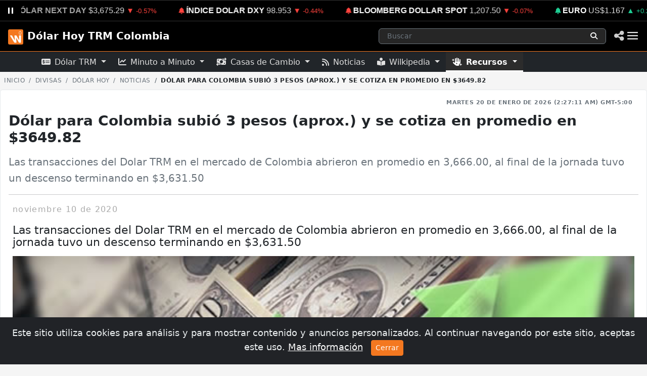

--- FILE ---
content_type: text/html; charset=UTF-8
request_url: https://dolar.wilkinsonpc.com.co/noticias/dolar-para-colombia-sube-3-pesos-aprox-y-se-cotiza-en-promedio-en-3649-2020.html
body_size: 24855
content:

<!DOCTYPE html>
<html lang="es">
<head>
<meta charset="utf-8">
<meta http-equiv="X-UA-Compatible" content="IE=edge">
<meta name="viewport" content="width=device-width, initial-scale=1">
<meta name="author" content="Wilkinsonpc">
<meta name="version" content="1.8">
<title>Dólar para Colombia subió 3 pesos (aprox.) y se cotiza en promedio en $3649.82</title>
<meta name="description" content="Las transacciones del Dolar TRM en el mercado de Colombia abrieron en promedio en 3,666.00, al final de la jornada tuvo un descenso terminando en $3,631.50">
<meta name="keywords" content="dolar colombia, dolar hoy, dolar promedio 2020-11-10, dolar subió, precio del dolar, dolar trm, trm colombia">
<meta name="revisit-after" content="1 days">
<meta name="google-site-verification" content="RpL6BeHc62lnjOdYmkPv2e74AhTD51g_m4RZc4Vann0">
<meta name="ezoic-site-verification" content="sd0WmBt2MVsfSyskP3DtHYZEwbFAfW">
<meta property="fb:app_id" content="1567895109902705">
<meta property="og:title" content="Dólar para Colombia subió 3 pesos (aprox.) y se cotiza en promedio en $3649.82">
<meta property="og:description" content="Las transacciones del Dolar TRM en el mercado de Colombia abrieron en promedio en 3,666.00, al final de la jornada tuvo un descenso terminando en $3,631.50">
<meta property="og:type" content="website">
<meta property="og:site_name" content="Dólar para Colombia subió 3 pesos (aprox.) y se cotiza en promedio en $3649.82">
<meta property="og:locale" content="es_LA">
<meta property="og:url" content="https://dolar.wilkinsonpc.com.co/noticias/dolar-para-colombia-sube-3-pesos-aprox-y-se-cotiza-en-promedio-en-3649-2020.html">
<meta property="og:image" content="https://cdn.wilkinsonpc.com.cohttps://cdn.wilkinsonpc.com.co/img/noticias/dolar-hoy-246.jpg">
<meta property="og:image:type" content="image/jpeg">
<meta property="og:image:width" content="640">
<meta property="og:image:height" content="480">
<meta name="twitter:card" content="summary_large_image">
<meta name="twitter:site" content="@Wilkinsonpc">
<meta name="twitter:creator" content="@Wilkinsonpc">
<meta name="twitter:title" content="Dólar para Colombia subió 3 pesos (aprox.) y se cotiza en promedio en $3649.82">
<meta name="twitter:description" content="Las transacciones del Dolar TRM en el mercado de Colombia abrieron en promedio en 3,666.00, al final de la jornada tuvo un descenso terminando en $3,631.50">
<meta name="twitter:image" content="https://cdn.wilkinsonpc.com.cohttps://cdn.wilkinsonpc.com.co/img/noticias/dolar-hoy-246.jpg">
<meta name="article-published_time" property="article:published_time" content="2026-01-19T14:28:42-05:00">
<meta name="article-modified_time" property="article:modified_time" content="2026-01-19T14:28:42-05:00">
<meta name="updated_time" property="og:updated_time" content="2026-01-19T14:28:42-05:00">
<meta name="publish_date" property="og:publish_date" content="2026-01-19T14:28:42-05:00">
<meta name="author" content="Wilkinson Rayo, Karen Urrego">
<meta http-equiv="last-modified" content="2026-01-19T14:28:42-05:00">
<link rel="canonical" href="https://dolar.wilkinsonpc.com.co/noticias/dolar-para-colombia-sube-3-pesos-aprox-y-se-cotiza-en-promedio-en-3649-2020.html">
<link rel="apple-touch-icon" sizes="180x180" href="/img/apple-touch-icon.png">
<link rel="icon" type="image/png" sizes="32x32" href="/img/favicon-32x32.png">
<link rel="icon" type="image/png" sizes="16x16" href="/img/favicon-16x16.png">
<link rel="manifest" href="/manifest.json">
<link rel="mask-icon" href="/img/safari-pinned-tab.svg" color="#5bbad5">
<meta name="msapplication-TileColor" content="#000000">
<meta name="theme-color" content="#ffffff">
<!-- Bootstrap v5.2 -->
<link rel="stylesheet" href="https://cdn.jsdelivr.net/npm/bootstrap@5.2.0/dist/css/bootstrap.min.css" integrity="sha384-gH2yIJqKdNHPEq0n4Mqa/HGKIhSkIHeL5AyhkYV8i59U5AR6csBvApHHNl/vI1Bx" crossorigin="anonymous"/>
<!-- Bootstrap Icons CSS -->
<link rel="stylesheet" href="https://cdn.jsdelivr.net/npm/bootstrap-icons@1.10.0/font/bootstrap-icons.css"><!-- Font Awesome Free v6.5.1 -->
<link rel="stylesheet" href="https://cdnjs.cloudflare.com/ajax/libs/font-awesome/6.5.1/css/all.min.css" integrity="sha512-DTOQO9RWCH3ppGqcWaEA1BIZOC6xxalwEsw9c2QQeAIftl+Vegovlnee1c9QX4TctnWMn13TZye+giMm8e2LwA==" crossorigin="anonymous" referrerpolicy="no-referrer" />
<!-- Custom CSS -->
<link rel="stylesheet" type="text/css" href="https://dolar.wilkinsonpc.com.co/css/estilos.css?ver=20010224">
<!-- Aviso Cookies -->
<link rel="stylesheet" type="text/css" href="https://dolar.wilkinsonpc.com.co/css/aviso-cookies.css">

<script type="application/ld+json">
{
	"@context": "https://schema.org",
	"@type": "NewsArticle",
	"mainEntityOfPage": {
		"@type": "WebPage",
		"@id": "https://dolar.wilkinsonpc.com.co/noticias/dolar-para-colombia-sube-3-pesos-aprox-y-se-cotiza-en-promedio-en-3649-2020.html"
	},
	"headline": "Dólar para Colombia subió 3 pesos (aprox.) y se cotiza en promedio en $3649.82",
	"alternativeHeadline": "",
	"description": "Las transacciones del Dolar TRM en el mercado de Colombia abrieron en promedio en 3,666.00, al final de la jornada tuvo un descenso terminando en $3,631.50",
	"image": [
		"https://cdn.wilkinsonpc.com.co/img/noticias/dolar-hoy-246.jpg"
	],
	"datePublished": "2026-01-19T14:28:42-05:00",
	"dateModified": "2026-01-19T14:28:42-05:00",
	"author": {
		"@type": "Person",
		"name": "Wilkinson Rayo",
		"url": "https://dolar.wilkinsonpc.com.co/quienes-somos.html"
	},
	"publisher": {
		"@type": "Organization",
		"name": "Dólar Hoy TRM Colombia",
		"logo": {
			"@type": "ImageObject",
			"url": "https://cdn.wilkinsonpc.com.co(/img/wilkinsonpc-logo.png}",
			"width": 1280,
			"height": 900
		}
	},
	"articleSection": "dolar hoy",
	"breadcrumb": {
		"@type": "BreadcrumbList",
		"itemListElement": [
		{
			"@type": "ListItem",
			"position": 1,
			"name": "Dólar Hoy TRM Colombia",
			"item": "https://dolar.wilkinsonpc.com.co"
		},
		{
			"@type": "ListItem",
			"position": 2,
			"name": "Noticias",
			"item": "https://dolar.wilkinsonpc.com.co/noticias"
		},
		{
			"@type": "ListItem",
			"position": 4,
			"name": "Dólar para Colombia subió 3 pesos (aprox.) y se cotiza en promedio en $3649.82",
			"item": "https://dolar.wilkinsonpc.com.co/noticias/dolar-para-colombia-sube-3-pesos-aprox-y-se-cotiza-en-promedio-en-3649-2020.html"
		}
		]
	}
}
</script>
<!-- jquery plugin -->
<script type="text/javascript" src="https://ajax.googleapis.com/ajax/libs/jquery/3.5.1/jquery.min.js"></script>
<script type="text/javascript">
  window._taboola = window._taboola || [];
  _taboola.push({article:'auto'});
  !function (e, f, u, i) {
    if (!document.getElementById(i)){
      e.async = 1;
      e.src = u;
      e.id = i;
      f.parentNode.insertBefore(e, f);
    }
  }(document.createElement('script'),
  document.getElementsByTagName('script')[0],
  '//cdn.taboola.com/libtrc/wilkinsonpcd29-network/loader.js',
  'tb_loader_script');
  if(window.performance && typeof window.performance.mark == 'function')
    {window.performance.mark('tbl_ic');}
</script>
<script src="https://cmp.gatekeeperconsent.com/min.js" data-cfasync="false"></script>
<script src="https://the.gatekeeperconsent.com/cmp.min.js" data-cfasync="false"></script>
<script async src="//www.ezojs.com/ezoic/sa.min.js"></script>
<script>
    window.ezstandalone = window.ezstandalone || {};
    ezstandalone.cmd = ezstandalone.cmd || [];
</script>
		<!-- ticker draggable -->
<script type="text/javascript" src="https://cdn.jsdelivr.net/npm/gsap@latest/dist/gsap.min.js" defer></script>
<script src="https://cdn.jsdelivr.net/npm/gsap@latest/dist/Draggable.min.js" defer></script>
<!-- Google tag (gtag.js) -->
<script async src="https://www.googletagmanager.com/gtag/js?id=G-63BPD365BF"></script>
<script>
	window.dataLayer = window.dataLayer || [];
	function gtag(){dataLayer.push(arguments);}
	gtag('js', new Date());
	gtag('config', 'G-63BPD365BF');
</script><script src="https://cdn.onesignal.com/sdks/web/v16/OneSignalSDK.page.js" defer></script>
<script defer>
  window.OneSignalDeferred = window.OneSignalDeferred || [];
  OneSignalDeferred.push(function(OneSignal) {
    OneSignal.init({
      appId: "37244cdc-6d0b-4310-9ca8-f87752883b63",
    });
  });
</script>
<script src="https://dolar.wilkinsonpc.com.co/js/wpc.mostrar-mas.js" defer></script>
<script type="text/javascript" src="https://dolar.wilkinsonpc.com.co/js/wpc.numero-a-letras.js" defer></script>

    <!-- HTML5 shim and Respond.js for IE8 support of HTML5 elements and media queries -->
    <!-- WARNING: Respond.js doesn't work if you view the page via file:// -->
    <!--[if lt IE 9]>
      <script src="https://oss.maxcdn.com/html5shiv/3.7.2/html5shiv.min.js" defer></script>
      <script src="https://oss.maxcdn.com/respond/1.4.2/respond.min.js" defer></script>
    <![endif]-->
</head>
<body>

	<nav class="navbar navbar-dark bg-dark fixed-top shadow-sm" id="navbar" style="z-index: 2147483640; border-bottom: 1px solid var(--wpc-color, #fd7e14);"><!-- navbar -->
	<div class="container-fluid p-0">
	<div class="row m-0">
        <div class="col-12 p-0 d-flex align-items-center" style="border-bottom:1px solid #333; border-top:1px solid #333; background-color:#000000; height: 42px;">

            <button id="ticker-pause-btn" style="background:transparent; border:none; color:white; padding: 0 15px; cursor:pointer; z-index:10; outline:none; display:flex; align-items:center; height:100%;">
                <svg width="12" height="12" viewBox="0 0 12 12" fill="white">
                    <rect x="1" y="0" width="3" height="12"/>
                    <rect x="8" y="0" width="3" height="12"/>
                </svg>
            </button>

            <div class="ticker_text-marquee flex-grow-1" style="overflow: hidden; position: relative;">
				<div class="ticker_text-single d-flex align-items-center" id="ticker" style="height: 40px;">
					<span class="text-white js-text"> <span class="ticker_text js-text" style="margin-right: 25px;"><i class="fa-solid fa-bell me-1" style="font-size:0.8em; color:#1ECD93;"></i><a href="https://dolar.wilkinsonpc.com.co" target="_top" title="Precio del Dólar TRM Hoy en Colombia - 20-ene.-2026" style="color:#fff; font-weight:600;" class="text-decoration-none text-uppercase me-1">DÓLAR HOY TRM</a><span title="Anterior: $3,687.32"  style="color:#dddddd;" class="me-1">$3,700.05</span><span style="color:#1ECD93;font-size:0.9em;" class="me-1">▲ <small>0.35</small></span></span>
<span class="ticker_text js-text" style="margin-right: 25px;"><i class="fa-solid fa-bell-slash me-1" style="font-size:0.8em; color:#aaa;"></i><a href="https://monedas.wilkinsonpc.com.co/" target="_top" title="Dólar Next Day (USDCOP) - 19 de enero (12:59:31 pm) Mercado Cerrado!" style="color:#aaa;" class="text-decoration-none text-uppercase me-1">DÓLAR NEXT DAY</a><span title="Anterior: $3,696.39"  style="color:#dddddd;" class="me-1">$3,675.29</span><span style="color:#FF433D;font-size:0.9em;" class="me-1">▼ <small>-0.57%</small></span></span>
<span class="ticker_text js-text" style="margin-right: 25px;"><i class="fa-solid fa-bell me-1" style="font-size:0.8em; color:#FF433D;"></i><a href="https://monedas.wilkinsonpc.com.co/" target="_top" title="Índice Dolar (DXY) - 20 de enero (2:10:27 am)" style="color:#fff; font-weight:600;" class="text-decoration-none text-uppercase me-1">ÍNDICE DOLAR DXY</a><span title="Anterior: 99.393"  style="color:#dddddd;" class="me-1">98.953</span><span style="color:#FF433D;font-size:0.9em;" class="me-1">▼ <small>-0.44%</small></span></span>
<span class="ticker_text js-text" style="margin-right: 25px;"><i class="fa-solid fa-bell me-1" style="font-size:0.8em; color:#FF433D;"></i><a href="https://indices.wilkinsonpc.com.co/" target="_top" title="Índice Bloomberg Dollar Spot - 20 de enero (2:18:39 am)" style="color:#fff; font-weight:600;" class="text-decoration-none text-uppercase me-1">BLOOMBERG DOLLAR SPOT</a><span title="Anterior: 1,208.31"  style="color:#dddddd;" class="me-1">1,207.50</span><span style="color:#FF433D;font-size:0.9em;" class="me-1">▼ <small>-0.07%</small></span></span>
<span class="ticker_text js-text" style="margin-right: 25px;"><i class="fa-solid fa-bell me-1" style="font-size:0.8em; color:#1ECD93;"></i><a href="https://monedas.wilkinsonpc.com.co/" target="_top" title="Euro (EURUSD) - 20 de enero (2:20:25 am)" style="color:#fff; font-weight:600;" class="text-decoration-none text-uppercase me-1">EURO</a><span title="Anterior: US$1.1646"  style="color:#dddddd;" class="me-1">US$1.167</span><span style="color:#1ECD93;font-size:0.9em;" class="me-1">▲ <small>+0.21%</small></span></span>
<span class="ticker_text js-text" style="margin-right: 25px;"><i class="fa-solid fa-bell me-1" style="font-size:0.8em; color:#1ECD93;"></i><a href="https://petroleo-brent-hoy.wilkinsonpc.com.co/" target="_top" title="Petróleo Brent (CO1) - 20 de enero (2:04:49 am)" style="color:#fff; font-weight:600;" class="text-decoration-none text-uppercase me-1">PETRÓLEO BRENT</a><span title="Anterior: US/bbl.$63.94"  style="color:#dddddd;" class="me-1">US/bbl.$64.16</span><span style="color:#1ECD93;font-size:0.9em;" class="me-1">▲ <small>+0.34%</small></span></span>
<span class="ticker_text js-text" style="margin-right: 25px;"><i class="fa-solid fa-bell-slash me-1" style="font-size:0.8em; color:#aaa;"></i><a href="https://commodities.wilkinsonpc.com.co/" target="_top" title="Café (KC1) - 16 de enero (1:30:00 pm) Mercado Cerrado!" style="color:#aaa;" class="text-decoration-none text-uppercase me-1">CAFÉ</a><span title="Anterior: USd/lb.$358.1"  style="color:#dddddd;" class="me-1">USd/lb.$355.3</span><span style="color:#FF433D;font-size:0.9em;" class="me-1">▼ <small>-0.78%</small></span></span>
<span class="ticker_text js-text" style="margin-right: 25px;"><i class="fa-solid fa-bell me-1" style="font-size:0.8em; color:#1ECD93;"></i><a href="https://commodities.wilkinsonpc.com.co/" target="_top" title="Oro (GC1) - 20 de enero (2:05:00 am)" style="color:#fff; font-weight:600;" class="text-decoration-none text-uppercase me-1">ORO</a><span title="Anterior: US/t oz.$4,595.40"  style="color:#dddddd;" class="me-1">US/t oz.$4,719.70</span><span style="color:#1ECD93;font-size:0.9em;" class="me-1">▲ <small>+2.70%</small></span></span>
<span class="ticker_text js-text" style="margin-right: 25px;"><i class="fa-solid fa-bell-slash me-1" style="font-size:0.8em; color:#aaa;"></i><a href="https://colcap-hoy.wilkinsonpc.com.co/" target="_top" title="Índice COLCAP (COLCAP) - 19 de enero (4:05:05 pm) Mercado Cerrado!" style="color:#aaa;" class="text-decoration-none text-uppercase me-1">COLCAP</a><span title="Anterior: 2,345.40"  style="color:#dddddd;" class="me-1">2,377.57</span><span style="color:#1ECD93;font-size:0.9em;" class="me-1">▲ <small>+1.37%</small></span></span>
<span class="ticker_text js-text" style="margin-right: 25px;"><i class="fa-solid fa-bell-slash me-1" style="font-size:0.8em; color:#aaa;"></i><a href="https://indices.wilkinsonpc.com.co/" target="_top" title="Índice STANDARD & POOR'S 500 (SPX) - 16 de enero (4:44:55 pm) Mercado Cerrado!" style="color:#aaa;" class="text-decoration-none text-uppercase me-1">STANDARD & POOR'S 500</a><span title="Anterior: 6,944.47"  style="color:#dddddd;" class="me-1">6,940.01</span><span style="color:#FF433D;font-size:0.9em;" class="me-1">▼ <small>-0.06%</small></span></span>
<span class="ticker_text js-text" style="margin-right: 25px;"><i class="fa-solid fa-bell me-1" style="font-size:0.8em; color:#FF433D;"></i><a href="https://criptomonedas.wilkinsonpc.com.co/" target="_top" title="Bitcoin - 20 de enero (2:24:52 am)" style="color:#fff; font-weight:600;" class="text-decoration-none text-uppercase me-1">BITCOIN</a><span title="Anterior: 92,583.56203783"  style="color:#dddddd;" class="me-1">90,915.00</span><span style="color:#FF433D;font-size:0.9em;" class="me-1">▼ <small>-1.8</small></span></span>
<span class="ticker_text js-text" style="margin-right: 25px;"><i class="fa-solid fa-bell me-1" style="font-size:0.8em; color:#FF433D;"></i><a href="https://criptomonedas.wilkinsonpc.com.co/" target="_top" title="Ethereum - 20 de enero (2:24:53 am)" style="color:#fff; font-weight:600;" class="text-decoration-none text-uppercase me-1">ETHEREUM</a><span title="Anterior: 3,200.31305743"  style="color:#dddddd;" class="me-1">3,118.80</span><span style="color:#FF433D;font-size:0.9em;" class="me-1">▼ <small>-2.55</small></span></span>
<span class="ticker_text js-text" style="margin-right: 25px;"><i class="fa-solid fa-bell me-1" style="font-size:0.8em; color:#FF433D;"></i><a href="https://criptomonedas.wilkinsonpc.com.co/" target="_top" title="Tether USD - 20 de enero (2:24:53 am)" style="color:#fff; font-weight:600;" class="text-decoration-none text-uppercase me-1">TETHER USD</a><span title="Anterior: 1"  style="color:#dddddd;" class="me-1">1.00</span><span style="color:#FF433D;font-size:0.9em;" class="me-1">▼ <small>-0.05</small></span></span>

					</span>
				</div>
			</div>

			<div class="ticker_scroll"></div>
			<script src="/js/wpc.ticker.js" defer></script>
		</div>
	</div>
</div>
	<div id="navbar_container" class="container-fluid px-md-2 py-md-2">
		<!-- Logo y Botón de Retroceso Inteligente -->
		<div class="d-flex align-items-center">
			<a class="navbar-brand d-flex align-items-center me-0 me-sm-2 ms-2 d-none d-sm-block" href="https://dolar.wilkinsonpc.com.co/" id="icono_menu">
				<img src="https://dolar.wilkinsonpc.com.co/img/dolar-hoy-trm-colombia-icono-menu.png" width="30" height="30" alt="Dólar Hoy TRM Colombia" class="d-inline-block align-text-center transition-icon">
			</a>
			<a class="navbar-brand d-flex align-items-center fw-bold me-0 ms-2 ms-sm-0" href="https://dolar.wilkinsonpc.com.co/">Dólar Hoy TRM Colombia</a>
		</div>
		<!-- buscador -->

<button id="mobileSearchTrigger" class="btn border-0 text-white d-lg-none ms-auto me-2" type="button" aria-label="Abrir búsqueda">
	<i class="fa-solid fa-magnifying-glass"></i>
</button>
<div id="searchWrapper" class="search-wrapper-responsive d-none d-lg-block">
	<form method="get" action="https://www.google.com/search" role="search" class="w-100 h-100 d-flex align-items-center">
		<input type="hidden" name="sitesearch" value="wilkinsonpc.com.co">
		<div class="input-group input-group-sm border border-secondary rounded overflow-hidden w-100" style="background-color: #262626;">
			<input type="search"
				id="searchInput"
				name="q"
				class="form-control bg-transparent border-0 text-white shadow-none ps-3 placeholder-gray"
				autocomplete="off"
				placeholder="Buscar"
				aria-label="Buscar en wilkinsonpc.com.co">

			<button type="submit" class="btn border-0 text-white px-3" title="Buscar">
				<i class="fa-solid fa-magnifying-glass"></i>
			</button>
			<button type="button" id="mobileSearchClose" class="btn border-0 text-secondary border-start border-secondary px-3 d-lg-none">
				<i class="fa-solid fa-xmark"></i>
			</button>
		</div>
	</form>
	<div id="searchDropdown" class="position-absolute w-100 mt-1 rounded shadow-lg d-none z-3" style="background-color: #1a1a1a; border: 1px solid #444; overflow: hidden; top: 100%; left:0;">

		<div class="p-0 border-bottom border-secondary bg-dark">
			<span class="fw-bold text-light small ms-2">Más buscados</span>
		</div>
		<div class="list-group list-group-flush">
	<a href="https://dolar.wilkinsonpc.com.co/" class="list-group-item list-group-item-action bg-transparent border-secondary py-2">
	<div class="d-flex align-items-center">
		<div class="flex-grow-1">
			<div class="fw-bold fs-6 text-white">USD/COP</div>
			<div class="small text-muted">Dólar Americano - Peso Colombiano</div>
		</div>
		<span class="badge border border-secondary text-light">Divisas</span>
	</div>
</a><a href="https://euro-hoy.wilkinsonpc.com.co/" class="list-group-item list-group-item-action bg-transparent border-secondary py-2">
	<div class="d-flex align-items-center">
		<div class="flex-grow-1">
			<div class="fw-bold fs-6 text-white">EUR/COP</div>
			<div class="small text-muted">Euro - Peso Colombiano</div>
		</div>
		<span class="badge border border-secondary text-light">Divisas</span>
	</div>
</a><a href="https://colcap-hoy.wilkinsonpc.com.co/" class="list-group-item list-group-item-action bg-transparent border-secondary py-2">
	<div class="d-flex align-items-center">
		<div class="flex-grow-1">
			<div class="fw-bold fs-6 text-white">COLCAP</div>
			<div class="small text-muted">Índice COLCAP</div>
		</div>
		<span class="badge border border-secondary text-light">Índices</span>
	</div>
</a><a href="https://petroleo-brent-hoy.wilkinsonpc.com.co/" class="list-group-item list-group-item-action bg-transparent border-secondary py-2">
	<div class="d-flex align-items-center">
		<div class="flex-grow-1">
			<div class="fw-bold fs-6 text-white">BRENT</div>
			<div class="small text-muted">Petróleo BRENT</div>
		</div>
		<span class="badge border border-secondary text-light">Materias Primas</span>
	</div>
</a><a href="https://petroleo-wti-hoy.wilkinsonpc.com.co/" class="list-group-item list-group-item-action bg-transparent border-secondary py-2">
	<div class="d-flex align-items-center">
		<div class="flex-grow-1">
			<div class="fw-bold fs-6 text-white">WTI</div>
			<div class="small text-muted">Petróleo WTI</div>
		</div>
		<span class="badge border border-secondary text-light">Materias Primas</span>
	</div>
</a>
</div>
	</div>
</div>
<style>
.placeholder-gray::placeholder { color: #6c757d !important; opacity: 1; }
input[type="search"]::-webkit-search-cancel-button { filter: invert(1); cursor: pointer; }

.list-group-item-action:hover, .list-group-item-action:focus {
	background-color: #333333 !important;
	color: #ffffff;
	border-color: #555 !important;
	z-index: 2;
}
.list-group-item-action:hover .text-muted { color: #adb5bd !important; }
@media (min-width: 992px) {
	.search-wrapper-responsive {
		position: relative;
		width: 450px;
		max-width: 100%;
		margin-left: auto;
		margin-right: 1rem;
	}
}
@media (max-width: 991.98px) {
	.search-wrapper-responsive {
		position: absolute;
		top: 0;
		left: 0;
		width: 100%;
		height: 100%;
		background-color: var(--nav-bar-sub-bg-color, #000);
		z-index: 1050;
		padding: 5px 10px;
		display: flex;
		align-items: center;
	}
}
	/* nav-link 'active', borde inferior naranja */
.navbar-nav .nav-link.active {
	color: var(--wpc-color, #fd7e14) !important;
	border-bottom: 1px solid var(--wpc-color, #fd7e14);
	font-weight: 600;
	background-color: transparent !important;
}
	/* Ajuste línea con el texto */
.navbar-nav .nav-link {
	padding-bottom: 8px;
	border-bottom: 1px solid transparent;
}
	/* Opcional: Hover sutil */
.navbar-nav .nav-link:hover {
	border-bottom-color: rgba(253, 126, 20, 0.5);
}
</style>

<script>
document.addEventListener("DOMContentLoaded", function() {
	const searchWrapper  = document.getElementById('searchWrapper');
	const searchInput    = document.getElementById('searchInput');
	const searchDropdown = document.getElementById('searchDropdown');
	const mobileTrigger  = document.getElementById('mobileSearchTrigger');
	const mobileClose    = document.getElementById('mobileSearchClose');
	mobileTrigger.addEventListener('click', function() {
		searchWrapper.classList.remove('d-none');
		searchWrapper.classList.add('d-flex');
		mobileTrigger.classList.add('d-none');
		searchInput.focus();
	});
	function closeSearch() {
		searchWrapper.classList.add('d-none');
		searchWrapper.classList.remove('d-flex');
		searchDropdown.classList.add('d-none');
		mobileTrigger.classList.remove('d-none');
	}
	mobileClose.addEventListener('click', closeSearch);
	searchInput.addEventListener('focus', function() {
		searchDropdown.classList.remove('d-none');
	});
	document.addEventListener('click', function(event) {
		const isClickInside = searchWrapper.contains(event.target) || mobileTrigger.contains(event.target);
		if (!isClickInside) {
			searchDropdown.classList.add('d-none');
			if (window.innerWidth < 992 && !searchWrapper.classList.contains('d-none')) {
				closeSearch();
			}
		}
	});
});
</script>
		<!-- buscador -->

		<!-- live dot + share + hamburguer -->
		<div class="d-flex align-items-center gap-2 gap-md-3">
			
			<a href="#" role="button" class="text-white" data-bs-toggle="modal" data-bs-target="#shareModal" id="navbar_share_icon" title="Compartir">
				<i class="fa-solid fa-share-nodes fa-lg"></i>
			</a>
			<button class="navbar-toggler border-0 p-1 mt-1 me-1" type="button" data-bs-toggle="offcanvas" data-bs-target="#offcanvasDarkNavbar" aria-controls="offcanvasDarkNavbar">
				<svg width="25" height="25" viewBox="0 0 24 24" fill="none" xmlns="http://www.w3.org/2000/svg">
					<rect x="2" y="5" width="20" height="2" fill="#FFFFFF"/>
					<rect x="2" y="11" width="20" height="2" fill="#FFFFFF"/>
					<rect x="2" y="17" width="20" height="2" fill="#FFFFFF"/>
				</svg>
			</button>
		</div>

		<!-- Menú Desplegable (Offcanvas) -->
		<div class="offcanvas offcanvas-start text-bg-dark" tabindex="-1" id="offcanvasDarkNavbar" aria-labelledby="offcanvasDarkNavbarLabel">

			<div class="offcanvas-header border-bottom border-secondary">
				<h5 class="offcanvas-title d-flex align-items-center" id="offcanvasDarkNavbarLabel">
					<a href="https://www.wilkinsonpc.com.co" class="text-primary me-3" title="Ir al Inicio"><i class="fa-solid fa-house"></i></a>
					<span>Menú Principal</span>
				</h5>
				<button type="button" class="btn-close btn-close-white" data-bs-dismiss="offcanvas" aria-label="Cerrar"></button>
			</div>

			<div class="offcanvas-body">
				<ul class="navbar-nav justify-content-start flex-grow-1">

					<!-- Accesos Rápidos -->
					<li class="nav-item"><a class="nav-link" href="https://dolar.wilkinsonpc.com.co/trm-hoy"><i class="fa-solid fa-calendar-day fa-fw me-3 text-muted"></i>Dólar TRM Hoy</a></li>
					<li class="nav-item"><a class="nav-link" href="https://dolar.wilkinsonpc.com.co/trm-ayer"><i class="fa-solid fa-calendar-minus fa-fw me-3 text-muted"></i>Dólar TRM Ayer</a></li>
					<li class="nav-item mb-2"><a class="nav-link" href="https://dolar.wilkinsonpc.com.co/dolar-hoy-spot-minuto-a-minuto/"><i class="fa-solid fa-chart-line fa-fw me-3 text-muted"></i>Minuto a Minuto</a></li>

					<!-- Sección TRM -->
					<li class="nav-item dropdown">
						<a class="nav-link dropdown-toggle" href="#" role="button" data-bs-toggle="dropdown" aria-expanded="false">
							<i class="fa-solid fa-money-check-dollar fa-fw me-3"></i>Dólar TRM Oficial
						</a>
						<ul class="dropdown-menu dropdown-menu-dark border-0 bg-secondary bg-opacity-10 ms-3">
							<li><h6 class="dropdown-header text-light opacity-50">Análisis</h6></li>
							<li><a class="dropdown-item" href="https://dolar.wilkinsonpc.com.co/dolar-trm-historico.html"><i class="fa-solid fa-clock-rotate-left me-2"></i>Histórico</a></li>
							<li><a class="dropdown-item" href="https://dolar.wilkinsonpc.com.co/dolar-trm-graficas.html"><i class="fa-solid fa-chart-area me-2"></i>Gráficas</a></li>
							<li><a class="dropdown-item" href="https://dolar.wilkinsonpc.com.co/dolar-trm-comparar.html"><i class="fa-solid fa-scale-balanced me-2"></i>Comparativa Anual</a></li>
							<li><a class="dropdown-item" href="https://dolar.wilkinsonpc.com.co/dolar-trm-records.html"><i class="fa-solid fa-trophy me-2"></i>Cifras Récord</a></li>
							<li><hr class="dropdown-divider border-secondary"></li>
							<li><h6 class="dropdown-header text-light opacity-50">Herramientas</h6></li>
							<li><a class="dropdown-item" href="https://dolar.wilkinsonpc.com.co/dolar-trm-convertidor.html"><i class="fa-solid fa-calculator me-2"></i>Convertidor</a></li>
							<li><a class="dropdown-item" href="https://dolar.wilkinsonpc.com.co/generar-certificado-de-la-trm.html"><i class="fa-solid fa-file-signature me-2"></i>Generar Certificado</a></li>
						</ul>
					</li>

					<!-- Sección SPOT -->
					<li class="nav-item dropdown">
						<a class="nav-link dropdown-toggle" href="#" role="button" data-bs-toggle="dropdown" aria-expanded="false">
							<i class="fa-regular fa-clock fa-fw me-3"></i>Mercado en Vivo
						</a>
						<ul class="dropdown-menu dropdown-menu-dark border-0 bg-secondary bg-opacity-10 ms-3">
							<li><a class="dropdown-item" href="https://dolar.wilkinsonpc.com.co/dolar-hoy-spot-minuto-a-minuto/"><i class="fa-solid fa-stopwatch me-2 text-muted"></i>Dólar SPOT (Hoy)</a></li>
							<li><a class="dropdown-item" href="https://dolar.wilkinsonpc.com.co/dolar-next-day"><i class="fa-solid fa-forward me-2 text-muted"></i>Dólar NEXT DAY</a></li>
							<li><hr class="dropdown-divider border-secondary"></li>
							<li><a class="dropdown-item" href="https://dolar.wilkinsonpc.com.co/dolar-hoy-spot-minuto-a-minuto/dolar-spot-historico.html"><i class="fa-solid fa-database me-2"></i>Histórico SPOT</a></li>
							<li><a class="dropdown-item" href="https://dolar.wilkinsonpc.com.co/dolar-hoy-spot-minuto-a-minuto/dolar-spot-records.html"><i class="fa-solid fa-ranking-star me-2"></i>Récords Intradía</a></li>
						</ul>
					</li>

					<!-- Sección Casas de Cambio -->
					<li class="nav-item dropdown">
						<a class="nav-link dropdown-toggle" href="#" role="button" data-bs-toggle="dropdown" aria-expanded="false">
							<i class="fa-solid fa-money-bill-transfer fa-fw me-3"></i>Casas de Cambio
						</a>
						<ul class="dropdown-menu dropdown-menu-dark border-0 bg-secondary bg-opacity-10 ms-3">
							<li><a class="dropdown-item" href="https://dolar.wilkinsonpc.com.co/dolar-hoy-casas-de-cambio-colombia/"><i class="fa-solid fa-sack-dollar me-2"></i>Promedio Hoy</a></li>
							<li><a class="dropdown-item" href="https://dolar.wilkinsonpc.com.co/dolar-hoy-casas-de-cambio-colombia/casas-de-cambio-ciudades.html"><i class="fa-solid fa-map-location-dot me-2"></i>Por Ciudades</a></li>
							<li><a class="dropdown-item" href="https://dolar.wilkinsonpc.com.co/dolar-hoy-casas-de-cambio-colombia/casas-de-cambio.html"><i class="fa-solid fa-list-ul me-2"></i>Directorio de Casas</a></li>
						</ul>
					</li>

					<!-- Sección WILKIPEDIA -->
					<li class="nav-item dropdown">
						<a class="nav-link dropdown-toggle" href="#" role="button" data-bs-toggle="dropdown" aria-expanded="false">
							<i class="fa-solid fa-book-open-reader fa-fw me-3"></i>Wilkipedia
						</a>
						<ul class="dropdown-menu dropdown-menu-dark border-0 bg-secondary bg-opacity-10 ms-3">
							<li><a class="dropdown-item" href="https://dolar.wilkinsonpc.com.co/wilkipedia/"><i class="fa-solid fa-house me-2"></i>Portada</a></li>
							<li><a class="dropdown-item" href="https://dolar.wilkinsonpc.com.co/wilkipedia/glosario-del-dolar.html"><i class="fa-solid fa-book me-2"></i>Glosario</a></li>
							<li><hr class="dropdown-divider border-secondary"></li>
							<li><h6 class="dropdown-header text-light opacity-50">Top Artículos</h6></li>
							<li><a class="dropdown-item" href="https://dolar.wilkinsonpc.com.co/wilkipedia/como-se-determina-o-calcula-la-trm-en-colombia.html">Así se calcula la TRM del Dólar</a></li>
							<li><a class="dropdown-item" href="https://dolar.wilkinsonpc.com.co/wilkipedia/donde-comprar-dolares-colombia-casas-cambio-apps-bancos.html">¿Dónde Comprar?</a></li>
							<li><a class="dropdown-item" href="https://dolar.wilkinsonpc.com.co/wilkipedia/billetes-dolar-no-reciben-colombia-cara-chica-series.html">Billetes Rechazados</a></li>
							<li><a class="dropdown-item" href="https://dolar.wilkinsonpc.com.co/wilkipedia/cdt-vs-dolar-colombia-cual-es-mejor-inversion.html">¿Invertir en CDT o Dólar?</a></li>
						</ul>
					</li>

					<!-- Sección Indicadores -->
					<li class="nav-item dropdown">
						<a class="nav-link dropdown-toggle active" href="#" role="button" data-bs-toggle="dropdown" aria-expanded="false">
							<i class="fa-solid fa-arrow-trend-up fa-fw me-3"></i>Indicadores
						</a>
						<ul class="dropdown-menu dropdown-menu-dark border-0 bg-secondary bg-opacity-10 ms-3">
							<li><a class="dropdown-item" href="https://acciones.wilkinsonpc.com.co"><i class="fa-solid fa-briefcase me-2"></i>Acciones</a></li>
							<li><a class="dropdown-item" href="https://commodities.wilkinsonpc.com.co"><i class="fa-solid fa-oil-well me-2"></i>Materias Primas (Petróleo)</a></li>
							<li><a class="dropdown-item" href="https://criptomonedas.wilkinsonpc.com.co"><i class="fa-brands fa-bitcoin me-2"></i>Criptomonedas</a></li>
							<li><a class="dropdown-item" href="https://monedas.wilkinsonpc.com.co"><i class="fa-solid fa-coins me-2"></i>Otras Divisas</a></li>
							<li><a class="dropdown-item" href="https://nacion.wilkinsonpc.com.co"><i class="fa-solid fa-building-columns me-2"></i>Economía Nacional</a></li>
							<li><a class="dropdown-item" href="https://tasas-bancarias.wilkinsonpc.com.co"><i class="fa-solid fa-building-columns me-2"></i>Tasas de Interés</a></li>
						</ul>
					</li>

					<!-- Sección Recursos -->
					<li class="nav-item dropdown">
						<a class="nav-link dropdown-toggle active" href="#" role="button" data-bs-toggle="dropdown" aria-expanded="false">
							<i class="fa-solid fa-hand-sparkles fa-fw me-3"></i>Recursos
						</a>
						<ul class="dropdown-menu dropdown-menu-dark border-0 bg-secondary bg-opacity-10 ms-3">
							<li><a class="dropdown-item" href="https://dolar.wilkinsonpc.com.co/noticias/"><i class="fa-solid fa-newspaper me-2"></i>Noticias</a></li>
							<li><a class="dropdown-item" href="https://dolar.wilkinsonpc.com.co/calendario/"><i class="fa-regular fa-calendar-days me-2"></i>Calendario</a></li>
							<li><a class="dropdown-item" href="https://dolar.wilkinsonpc.com.co/widgets/"><i class="fa-solid fa-code me-2"></i>Widgets Gratis</a></li>
							<li><a class="dropdown-item" href="https://dolar.wilkinsonpc.com.co/comunicaciones.html?notificaciones"><i class="fa-solid fa-bell me-2"></i>Notificaciones</a></li>
						</ul>
					</li>

					<!-- Sección Nosotros -->
					<li class="nav-item dropdown">
						<a class="nav-link dropdown-toggle" href="#" role="button" data-bs-toggle="dropdown" aria-expanded="false">
							<i class="fa-solid fa-shield-halved fa-fw me-3"></i>Nosotros
						</a>
						<ul class="dropdown-menu dropdown-menu-dark border-0 bg-secondary bg-opacity-10 ms-3">
							<li><a class="dropdown-item" href="https://www.wilkinsonpc.com.co/contactenos.html?z=monedas"><i class="fa-solid fa-envelope me-2"></i>Contáctenos</a></li>
							<li><a class="dropdown-item" href="https://www.wilkinsonpc.com.co/privacidad.html?z=monedas"><i class="fa-solid fa-user-shield me-2"></i>Privacidad</a></li>
						</ul>
					</li>

							<li class="nav-item mt-2 border-top border-secondary pt-2">
			<a class="nav-link wpc-color" href="#" data-bs-toggle="modal" data-bs-target="#commentsModal">
				<i class="fa-solid fa-comment-dollar fa-fw me-3"></i>Comentarios
			</a>
		</li>

					<li class="nav-item mb-2 mt-2 border-top border-secondary pt-2">
						<a class="nav-link" href="#" data-bs-toggle="modal" data-bs-target="#userOptionsModal">
							<i class="fa-solid fa-sliders fa-fw me-3"></i>Opciones de Usuario
						</a>
					</li>
					
					

				</ul>
			</div>
		</div>
	</div>
</nav><!-- navbar -->
	<script defer>
	document.addEventListener("DOMContentLoaded", function() {
		if (document.referrer && document.referrer !== "") {
			var linkElement = document.querySelector('#icono_menu');
			var imgElement = document.querySelector('#icono_menu img');

			if(linkElement && imgElement) {
				linkElement.href = document.referrer;
				imgElement.src = imgElement.src.replace('/img/dolar-hoy-trm-colombia-icono-menu.png', '/img/dolar-hoy-trm-colombia-icono-menu-back.png');
				linkElement.title = "Volver a la página anterior";
			}
		}
	});
	</script>
	<style>
	/* --- ESTILOS CARBON NAV --- */
.btn-carbon {
	background-color: transparent;
	color: #e0e0e0;
	border: none;
	border-bottom: 3px solid transparent;
	transition: all 0.2s ease;
	font-weight: 500;
}
.btn-carbon:hover,
.btn-carbon:focus,
.btn-carbon.show {
	background-color: #2c2c2c;
	color: #ffffff;
	border-bottom-color: #ffffff;
}
.btn-carbon.active {
	background-color: #2c2c2c;
	color: #ffffff;
	border-bottom-color: #ffffff;
	font-weight: 700;
}
.dropdown-menu {
	margin-top: -1px;
	border-top: 3px solid #ffffff;
	border-radius: 0 0 4px 4px;
}
</style>

<nav class="container-fluid p-0 d-none d-md-block bg-dark mb-2">
	<div class="container px-0 pt-2 pb-0">
		<div class="d-flex" role="group" aria-label="Navegación de Herramientas Dólar">

			<div class="btn-group" role="group">
				<button id="btnGroupDropTRM" type="button" class="btn btn-carbon dropdown-toggle  rounded-0 pt-2 pb-1" data-bs-toggle="dropdown" aria-expanded="false" title="Tasa Representativa del Mercado Oficial">
					<span class="fa-solid fa-money-check-dollar me-2"></span>Dólar TRM <span class="caret"></span>
				</button>
				<ul class="dropdown-menu dropdown-menu-start shadow border-0 rounded-0 mt-0" aria-labelledby="btnGroupDropTRM" style="min-width: 260px;">
					<li><h6 class="dropdown-header text-primary text-uppercase small fw-bold">Cotización Oficial</h6></li>
					<li>
						<a class="dropdown-item fw-bold" href="https://dolar.wilkinsonpc.com.co/trm-hoy" title="Precio oficial vigente hoy">
							<i class="fa-solid fa-calendar-day me-2 text-muted"></i> Dólar TRM Hoy
						</a>
					</li>
					<li>
						<a class="dropdown-item" href="https://dolar.wilkinsonpc.com.co/trm-ayer" title="Precio de cierre anterior">
							<i class="fa-solid fa-calendar-minus me-2 text-muted"></i> Dólar TRM Ayer
						</a>
					</li>
					<li><hr class="dropdown-divider"></li>
					<li><h6 class="dropdown-header text-primary text-uppercase small fw-bold">Análisis y Datos</h6></li>
					<li>
						<a class="dropdown-item" href="https://dolar.wilkinsonpc.com.co/dolar-trm-historico.html" title="Base de datos histórica">
							<i class="fa-solid fa-clock-rotate-left me-2 text-muted"></i> Histórico Completo
						</a>
					</li>
					<li>
						<a class="dropdown-item" href="https://dolar.wilkinsonpc.com.co/dolar-trm-graficas.html" title="Tendencias visuales">
							<i class="fa-solid fa-chart-area me-2 text-muted"></i> Gráficas
						</a>
					</li>
					<li>
						<a class="dropdown-item" href="https://dolar.wilkinsonpc.com.co/dolar-trm-comparar.html" title="Comparar periodos">
							<i class="fa-solid fa-scale-balanced me-2 text-muted"></i> Comparativas
						</a>
					</li>
					<li>
						<a class="dropdown-item" href="https://dolar.wilkinsonpc.com.co/dolar-trm-records.html" title="Máximos y mínimos históricos">
							<i class="fa-solid fa-trophy me-2 text-muted"></i> Cifras Récord
						</a>
					</li>
					<li><hr class="dropdown-divider"></li>
					<li><h6 class="dropdown-header text-primary text-uppercase small fw-bold">Utilidades</h6></li>
					<li>
						<a class="dropdown-item" href="https://dolar.wilkinsonpc.com.co/dolar-trm-convertidor.html" title="Calculadora de divisas">
							<i class="fa-solid fa-calculator me-2 text-muted"></i> Convertidor
						</a>
					</li>
					<li>
						<a class="dropdown-item" href="https://dolar.wilkinsonpc.com.co/generar-certificado-de-la-trm.html" title="Descargar certificado oficial">
							<i class="fa-solid fa-file-signature me-2 text-muted"></i> Generar Certificado
						</a>
					</li>
				</ul>
			</div>

			<div class="btn-group" role="group">
				<button id="btnGroupDropSpot" type="button" class="btn btn-carbon dropdown-toggle  rounded-0 pt-2 pb-1" data-bs-toggle="dropdown" aria-expanded="false" title="Mercado Interbancario en Vivo">
					<span class="fa-solid fa-chart-line me-2"></span>Minuto a Minuto <span class="caret"></span>
				</button>
				<ul class="dropdown-menu dropdown-menu-start shadow border-0 rounded-0 mt-0" aria-labelledby="btnGroupDropSpot" style="min-width: 250px;">
					<li><h6 class="dropdown-header text-primary text-uppercase small fw-bold">Mercados en Vivo</h6></li>
					<li>
						<a class="dropdown-item fw-bold" href="https://dolar.wilkinsonpc.com.co/dolar-hoy-spot-minuto-a-minuto" title="Precio en tiempo real (8am - 1pm)">
							<i class="fa-solid fa-stopwatch me-2 text-muted"></i> Dólar SPOT Hoy
						</a>
					</li>
					<li>
						<a class="dropdown-item" href="https://dolar.wilkinsonpc.com.co/dolar-next-day" title="Mercado de cumplimiento futuro">
							<i class="fa-solid fa-forward me-2 text-muted"></i> Dólar Next Day
						</a>
					</li>
					<li><hr class="dropdown-divider"></li>
					<li><h6 class="dropdown-header text-primary text-uppercase small fw-bold">Estadísticas</h6></li>
					<li>
						<a class="dropdown-item" href="https://dolar.wilkinsonpc.com.co/dolar-hoy-spot-minuto-a-minuto/dolar-spot-historico.html" title="Historial de sesiones anteriores">
							<i class="fa-solid fa-clock-rotate-left me-2 text-muted"></i> Histórico de Sesiones
						</a>
					</li>
					<li>
						<a class="dropdown-item" href="https://dolar.wilkinsonpc.com.co/dolar-hoy-spot-minuto-a-minuto/dolar-spot-records.html" title="Máximos y mínimos de la historia">
							<i class="fa-solid fa-trophy me-2 text-muted"></i> Cifras Récord
						</a>
					</li>
				</ul>
			</div>

			<div class="btn-group" role="group">
				<button id="btnGroupDropCC" type="button" class="btn btn-carbon dropdown-toggle  rounded-0 pt-2 pb-1" data-bs-toggle="dropdown" aria-expanded="false" title="Mercado de Efectivo">
					<span class="fa-solid fa-money-bill-transfer me-2"></span>Casas de Cambio <span class="caret"></span>
				</button>
				<ul class="dropdown-menu dropdown-menu-start shadow border-0 rounded-0 mt-0" aria-labelledby="btnGroupDropCC" style="min-width: 240px;">
					<li><h6 class="dropdown-header text-primary text-uppercase small fw-bold">Precios Hoy Casas de Cambio</h6></li>
					<li>
						<a class="dropdown-item fw-bold" href="https://dolar.wilkinsonpc.com.co/dolar-hoy-casas-de-cambio-colombia" title="Promedio Nacional">
							<i class="fa-solid fa-sack-dollar me-2 text-muted"></i> Dólar Hoy (Promedio)
						</a>
					</li>
					<li>
						<a class="dropdown-item" href="https://dolar.wilkinsonpc.com.co/dolar-hoy-casas-de-cambio-colombia/casas-de-cambio-ciudades.html" title="Ver precios por ciudad">
							<i class="fa-solid fa-map-location-dot me-2 text-muted"></i> Precios por Ciudad
						</a>
					</li>
					<li><hr class="dropdown-divider"></li>
					<li><h6 class="dropdown-header text-primary text-uppercase small fw-bold">Directorio Físico</h6></li>
					<li>
						<a class="dropdown-item" href="https://dolar.wilkinsonpc.com.co/dolar-hoy-casas-de-cambio-colombia/casas-de-cambio.html" title="Buscar establecimientos">
							<i class="fa-solid fa-list-ul me-2 text-muted"></i> Listado de Casas de Cambio
						</a>
					</li>
				</ul>
			</div>

			<a class="btn btn-carbon d-none d-xl-flex align-items-center justify-content-center rounded-0 pt-2 pb-1" href="https://dolar.wilkinsonpc.com.co/noticias/" title="Noticias del Dólar">
				<span class="fa-solid fa-rss me-2"></span>Noticias
			</a>

			<div class="btn-group d-none d-lg-flex" role="group">
				<button id="btnGroupDropWilki" type="button" class="btn btn-carbon dropdown-toggle  rounded-0 pt-2 pb-1" data-bs-toggle="dropdown" aria-expanded="false" title="Centro de Conocimiento">
					<span class="fa-solid fa-book-open-reader me-2"></span>Wilkipedia <span class="caret"></span>
				</button>
				<ul class="dropdown-menu dropdown-menu-start shadow border-0 rounded-0 mt-0" aria-labelledby="btnGroupDropWilki" style="min-width: 260px;">
					<li>
						<a class="dropdown-item fw-bold" href="https://dolar.wilkinsonpc.com.co/wilkipedia/">
							<i class="fa-solid fa-house me-2 text-muted"></i>Portada Wilkipedia
						</a>
					</li>
					<li><hr class="dropdown-divider"></li>
					<li><h6 class="dropdown-header text-primary text-uppercase small fw-bold">Conceptos Clave</h6></li>
					<li>
						<a class="dropdown-item" href="https://dolar.wilkinsonpc.com.co/wilkipedia/que-es-la-trm-en-colombia.html" title="Definición Oficial">
							¿Qué es la TRM?
						</a>
					</li>
					<li>
						<a class="dropdown-item" href="https://dolar.wilkinsonpc.com.co/wilkipedia/como-se-determina-o-calcula-la-trm-en-colombia.html" title="¿Cómo se calcula la TRM del dólar en Colombia?">
							Así se calcula la TRM del Dólar en Colombia
						</a>
					</li>
					<li>
						<a class="dropdown-item" href="https://dolar.wilkinsonpc.com.co/wilkipedia/que-es-el-dolar-spot-colombia.html" title="Precio minuto a minuto">
							Dólar SPOT Minuto a Minuto
						</a>
					</li>
					<li>
						<a class="dropdown-item" href="https://dolar.wilkinsonpc.com.co/wilkipedia/que-es-el-dolar-callejero-casas-de-cambio-colombia.html">
							Dólar de Casas de Cambio
						</a>
					</li>
					<li><hr class="dropdown-divider"></li>
					<li><h6 class="dropdown-header text-primary text-uppercase small fw-bold">Guías Prácticas</h6></li>
					<li>
						<a class="dropdown-item" href="https://dolar.wilkinsonpc.com.co/wilkipedia/donde-comprar-dolares-colombia-casas-cambio-apps-bancos.html">
							<i class="fa-solid fa-cart-shopping me-1 text-muted small"></i> Dónde Comprar Dólares
						</a>
					</li>
					<li>
						<a class="dropdown-item" href="https://dolar.wilkinsonpc.com.co/wilkipedia/billetes-dolar-no-reciben-colombia-cara-chica-series.html">
							<i class="fa-solid fa-triangle-exclamation me-1 text-muted small"></i> Billetes que NO reciben
						</a>
					</li>
					<li>
						<a class="dropdown-item" href="https://dolar.wilkinsonpc.com.co/wilkipedia/compras-internacionales-tarjeta-credito-amazon-temu-viajes-tasa-cambio.html">
							Tarjeta en el Exterior (Tips)
						</a>
					</li>
					<li><hr class="dropdown-divider"></li>
					<li><h6 class="dropdown-header text-primary text-uppercase small fw-bold">Inversión y Negocios</h6></li>
					<li>
						<a class="dropdown-item" href="https://dolar.wilkinsonpc.com.co/wilkipedia/cdt-vs-dolar-colombia-cual-es-mejor-inversion.html">
							¿CDT o Dólar? Comparativa
						</a>
					</li>
					<li>
						<a class="dropdown-item" href="https://dolar.wilkinsonpc.com.co/wilkipedia/como-recibir-pagos-google-adsense-youtube-payoneer-colombia-bancos.html">
							<i class="fa-brands fa-google me-1 text-muted small"></i> Cobrar AdSense/YouTube
						</a>
					</li>
					<li><hr class="dropdown-divider"></li>
					<li>
						<a class="dropdown-item" href="https://dolar.wilkinsonpc.com.co/wilkipedia/glosario-del-dolar.html">
							<i class="fa-solid fa-list me-2 text-muted"></i> Glosario Completo
						</a>
					</li>
				</ul>
			</div>

			<div class="btn-group d-none d-lg-flex" role="group">
				<button id="btnGroupDropRecursos" type="button" class="btn btn-carbon dropdown-toggle  active rounded-0 pt-2 pb-1" data-bs-toggle="dropdown" aria-expanded="false" title="Herramientas y Recursos del Dólar Hoy">
					<span class="fa-solid fa-hand-sparkles me-2"></span>Recursos <span class="caret"></span>
				</button>
				<ul class="dropdown-menu dropdown-menu-start shadow border-0 rounded-0 mt-0" aria-labelledby="btnGroupDropRecursos" style="min-width: 250px;">
					<li><h6 class="dropdown-header text-primary text-uppercase small fw-bold">Calculadoras</h6></li>
					<li>
						<a class="dropdown-item" href="https://dolar.wilkinsonpc.com.co/dolar-trm-convertidor.html" title="Convertidor oficial TRM">
							<i class="fa-solid fa-calculator fa-fw me-2 text-muted"></i> Convertidor Dólar/Peso
						</a>
					</li>
					<li>
						<a class="dropdown-item" href="#" data-bs-toggle="modal" data-bs-target="#convertidorModal" title="Otras monedas">
							<i class="fa-solid fa-earth-americas fa-fw me-2 text-muted"></i> Convertidor Internacional
						</a>
					</li>
					<li><hr class="dropdown-divider"></li>
					<li><h6 class="dropdown-header text-primary text-uppercase small fw-bold">Análisis de Mercado</h6></li>
					<li>
						<a class="dropdown-item" href="https://dolar.wilkinsonpc.com.co/dolar-trm-graficas.html" title="Tendencias visuales">
							<i class="fa-solid fa-chart-area fa-fw me-2 text-muted"></i> Gráficas Históricas
						</a>
					</li>
					<li>
						<a class="dropdown-item" href="https://dolar.wilkinsonpc.com.co/dolar-trm-comparar.html" title="Comparar periodos">
							<i class="fa-solid fa-scale-balanced fa-fw me-2 text-muted"></i> Comparativa
						</a>
					</li>
					<li>
						<a class="dropdown-item" href="https://dolar.wilkinsonpc.com.co/calendario" title="Calendario bursátil">
							<i class="fa-regular fa-calendar-days fa-fw me-2 text-muted"></i> Calendario de Mercado
						</a>
					</li>
					<li><hr class="dropdown-divider"></li>
					<li><h6 class="dropdown-header text-primary text-uppercase small fw-bold">Para Tu Sitio Web</h6></li>
					<li>
						<a class="dropdown-item" href="https://dolar.wilkinsonpc.com.co/widgets/" title="Pon el precio del dólar en tu web">
							<i class="fa-solid fa-code fa-fw me-2 text-muted"></i> Widgets Gratis
						</a>
					</li>
				</ul>
			</div>
		</div>
	</div>
</nav>
<!-- container_container -->
<div id="container_container" class="container-xxl">

				<div class="row"><div class="col-12 text-center" id="ads-top"><div id="ezoic-pub-ad-placeholder-101"></div>
<script>
    ezstandalone.cmd.push(function() {
        ezstandalone.showAds(101);
    });
</script></div></div>
	<!-- row body content -->
	<div class="row">
		<!-- main column -->
		<div class="col-12">


<div class="row equal mb-2 ps-2">
	<div class="col-12">
		<nav style="--bs-breadcrumb-divider: '/';" aria-label="breadcrumb">
			<ol class="breadcrumb mb-0 small text-uppercase" itemscope itemtype="https://schema.org/BreadcrumbList" style="letter-spacing: 0.5px; font-size: 0.75rem;">

				<li class="breadcrumb-item" itemprop="itemListElement" itemscope itemtype="https://schema.org/ListItem">
					<a href="https://www.wilkinsonpc.com.co" class="text-decoration-none text-secondary" title="Inicio" itemprop="item">
						Inicio
						<span itemprop="name" class="d-none">Inicio</span>
					</a>
					<meta itemprop="position" content="1" />
				</li>

				<li class="breadcrumb-item" itemprop="itemListElement" itemscope itemtype="https://schema.org/ListItem">
					<a href="https://monedas.wilkinsonpc.com.co/" class="text-decoration-none text-secondary" itemprop="item">
						<span itemprop="name">Divisas</span>
					</a>
					<meta itemprop="position" content="2" />
				</li>

				<li class="breadcrumb-item" itemprop="itemListElement" itemscope itemtype="https://schema.org/ListItem">
					<a href="https://dolar.wilkinsonpc.com.co" class="text-decoration-none text-secondary" itemprop="item">
						<span itemprop="name">Dólar Hoy</span>
					</a>
					<meta itemprop="position" content="3" />
				</li>

				<li class="breadcrumb-item" itemprop="itemListElement" itemscope itemtype="https://schema.org/ListItem">
					<a href="https://dolar.wilkinsonpc.com.co/noticias" class="text-decoration-none text-secondary" itemprop="item">
						<span itemprop="name">Noticias</span>
					</a>
					<meta itemprop="position" content="4" />
				</li>

				<li class="breadcrumb-item active d-none d-sm-block text-dark fw-bold" aria-current="page" itemprop="itemListElement" itemscope itemtype="https://schema.org/ListItem">
					<span itemprop="name">Dólar para Colombia subió 3 pesos (aprox.) y se cotiza en promedio en $3649.82</span>
					<meta itemprop="position" content="5" />
				</li>

			</ol>
		</nav>
	</div>
</div>
<!-- html_content -->
<div class="col-12 p-0 px-md-2 px-xl-3 pt-2 mb-2 div_box_rounded">

<div class="text-end mb-2 me-2">
	<div class="d-inline-block lh-1">
		<time class="text-uppercase text-secondary fw-bold me-1" datetime="2026-01-20T02:27:11-05:00" style="font-size: 0.7rem; letter-spacing: 0.5px;">
			Martes 20 de enero de 2026 (2:27:11 am) GMT-5:00
		</time>
	</div>
</div><article>
	<header class="mb-3">
		<h1 class="fw-bold h3 mb-3">Dólar para Colombia subió 3 pesos (aprox.) y se cotiza en promedio en $3649.82</h1>
		<p class="lead text-muted">Las transacciones del Dolar TRM en el mercado de Colombia abrieron en promedio en 3,666.00, al final de la jornada tuvo un descenso terminando en $3,631.50</p>
		<hr>
	</header>
	<section class="row equal mb-2">
		<style>
#feat_news .card-img-overlay {
  content: "";
  position: absolute;
  top: 0;
  left: 0;
  width: 100%;
  height: 100%;
  background-image: linear-gradient(to top, rgba(0, 0, 0, 0.9), transparent);
}

#feat_news .card-img-overlay h1.card-title {line-height:1.2;letter-spacing: normal; word-break: break-word; font-size:1.2rem !important;}
#feat_news .card-text {letter-spacing: 0.085rem;  word-break: break-word; color:#99B5C9; font-size:0.8rem;}

#twins_news .card-title {line-height:1.2;letter-spacing: normal; word-break: break-word; font-size:1.2rem !important;}
#twins_news .card-text {letter-spacing: 0.085rem;  word-break: break-word; color:#99B5C9; font-size:0.8rem;}

#all_news .card-title {line-height:1.2;letter-spacing: normal; word-break: break-word; font-size:1.2rem !important;}
#all_news .card-text {letter-spacing: 0.085rem;  word-break: break-word; color:#99B5C9; font-size:0.8rem;}

/* tablets + desktop */
@media (min-width: 768px) and (max-width: 991.98px) {
	#feat_news .card-img-overlay h1.card-title {line-height:1.2;letter-spacing: normal; word-break: break-word; font-size:1.6rem !important;}
	#feat_news .card-text {letter-spacing: 0.085rem;  word-break: break-word; color:#99B5C9; font-size:0.9rem;}
	#twins_news .card-title {line-height:1.2;letter-spacing: normal; word-break: break-word; font-size:1.4rem !important;}
	#twins_news .card-text {letter-spacing: 0.085rem;  word-break: break-word; color:#99B5C9; font-size:0.9rem;}
	#all_news .card-title {line-height:1.2;letter-spacing: normal; word-break: break-word; font-size:1.4rem !important;}
	#all_news .card-text {letter-spacing: 0.085rem;  word-break: break-word; color:#99B5C9; font-size:0.9rem;}
}

@media (min-width: 992px) and (max-width: 1199.98px) {
	#feat_news .card-img-overlay h1.card-title {line-height:1.2;letter-spacing: normal; word-break: break-word; font-size:2.5rem !important}
	#feat_news .card-text {letter-spacing: 0.085rem;  word-break: break-word; color:#99B5C9; font-size:1rem;}
	#twins_news .card-title {line-height:1.2;letter-spacing: normal; word-break: break-word; font-size:1.6rem !important;}
	#twins_news .card-text {letter-spacing: 0.085rem;  word-break: break-word; color:#99B5C9; font-size:1rem;}
	#all_news .card-title {line-height:1.2;letter-spacing: normal; word-break: break-word; font-size:1.6rem !important;}
	#all_news .card-text {letter-spacing: 0.085rem;  word-break: break-word; color:#99B5C9; font-size:1rem;}
}

@media (min-width: 1200px) {
	#feat_news .card-img-overlay h1.card-title {line-height:1.2;letter-spacing: normal; word-break: break-word; font-size:2.5rem !important}
	#feat_news .card-text {letter-spacing: 0.085rem;  word-break: break-word; color:#99B5C9; font-size:1rem;}
	#twins_news .card-title {line-height:1.2;letter-spacing: normal; word-break: break-word; font-size:1.4rem !important;}
	#twins_news .card-text {letter-spacing: 0.085rem;  word-break: break-word; color:#99B5C9; font-size:1rem;}
	#all_news .card-title {line-height:1.2;letter-spacing: normal; word-break: break-word; font-size:1.4rem !important;}
	#all_news .card-text {letter-spacing: 0.085rem;  word-break: break-word; color:#99B5C9; font-size:1rem;}
}

</style>	<div class="row px-2"><!-- noticia dolar hoy -->
		<div class="col-12" id="news_item">
			<p class="ago">noviembre 10 de 2020</p>
			<p class="description">Las transacciones del Dolar TRM en el mercado de Colombia abrieron en promedio en 3,666.00, al final de la jornada tuvo un descenso terminando en $3,631.50</p>
			<img src="https://cdn.wilkinsonpc.com.co/img/noticias/dolar-hoy-103.jpg" class="card-img" alt="Dólar para Colombia subió 3 pesos (aprox.) y se cotiza en promedio en $3649.82">
			<div class="content pt-2"><p>Con las operaciones del dólar en el mercado colombiano cerradas hoy a la 1:00pm, el promedio general del Dólar TRM cerró en <b>$3,649</b>. La divisa extranjera subió $3 pesos (aprox.) frente a la TRM vigente de $3,646.15, mostrando una recuperación respecto al descenso del día hábil anterior.</p><p>En la sesión se negociaron US$ 1,248.75 millones en 2,142 operaciones.</p><p>La volatilidad intradía en el precio de la moneda fue de $44.70.</p><p>El precio mínimo promedio (oferta/demanda) en el que se negoció la moneda estadounidense fue de $3,628.30 y el máximo de $3,673.00.</p><p></p><p></p><p>para mañana Miércoles 11 de Noviembre de 2020 se espera una tasa del Dólar TRM levemente superior (en $3,649 aprox.*) a la vigente para el día de hoy que es de $3,646.15</p><p><b>Promedios</b></p><p>Apertura:  $3,666.00</p><p>Valor Máximo:  $3,673.00</p><p>Valor Mínimo:  $3,628.30</p><p>Cierre:  $3,631.50</p><p>En lo que va del 2020, el dólar ha ganado $372.68 (11.37%) frente a la tasa TRM con la que inició el año.</p><p>* Este es un valor estimativo (muy cercano) del valor que tendrá la TRM el día siguiente. Se confirma después de 5pm.</p></div>
		</div>
	</div><!-- noticia dolar hoy -->

<style>

#news_item h1 {line-height:1.1;letter-spacing: normal; word-break: break-word; font-size:1.5rem !important;}
#news_item .ago {letter-spacing: 0.085rem;  word-break: break-word; color:#aaaaaa; font-size:0.9rem;}
#news_item .description {line-height:1.2; word-break: break-word; overflow-wrap: break-word; font-weight:500; font-size:1.1rem;}
#news_item .content {line-height:1.1; word-break: break-word; overflow-wrap: break-word; font-weight:400; font-size:1rem;}

/* sm md */
@media (min-width: 768px) and (max-width: 991.98px) {
	#news_item h1 {line-height:1.1;letter-spacing: normal; word-break: break-word; font-size:1.8rem !important;}
	#news_item .ago {letter-spacing: 0.085rem;  word-break: break-word; color:#aaaaaa; font-size:0.9rem;}
	#news_item .description {line-height:1.2; word-break: break-word; overflow-wrap: break-word; font-weight:500; font-size:1.3rem;}
	#news_item .content {line-height:1.1; word-break: break-word; overflow-wrap: break-word; font-weight:400; font-size:1.2rem;}
}

/* lg */
@media (min-width: 992px) and (max-width: 1199.98px) {
	#news_item h1 {line-height:1.1;letter-spacing: normal; word-break: break-word; font-size:2.2rem !important;}
	#news_item .ago {letter-spacing: 0.085rem;  word-break: break-word; color:#aaaaaa; font-size:0.9rem;}
	#news_item .description {line-height:1.2; word-break: break-word; overflow-wrap: break-word; font-weight:500; font-size:1.3rem;}
	#news_item .content {line-height:1.1; word-break: break-word; overflow-wrap: break-word; font-weight:400; font-size:1.2rem;}
}

/* xl */
@media (min-width: 1200px) {
	#news_item h1 {line-height:1.1; letter-spacing: normal; word-break: break-word; font-weight:700; font-size:2.6rem !important;}
	#news_item .ago {letter-spacing: 0.085rem;  word-break: break-word; color:#aaaaaa; font-size:1rem;}
	#news_item .description {line-height:1.1; word-break: break-word; overflow-wrap: break-word; font-weight:500; font-size:1.4rem;}
	#news_item .content {line-height:1.1; word-break: break-word; overflow-wrap: break-word; font-weight:400; font-size:1.3rem;}
}

</style>
		<div class="row div_box_rounded"><!-- más noticias -->

			<div class="col-12 px-3 pt-3">
				<h3>Más noticias</h3>
			</div>
					<div class="col-12 col-lg-4" id="twins_news"><!-- más noticias -->
			<div class="row px-3">
				<div class="col-12 py-2">
					<img src="https://cdn.wilkinsonpc.com.co/img/noticias/dolar-trm-297.jpg" class="img-thumbnail card-img" alt="Ya es Oficial, nueva TRM para el sábado">
				</div>
				<div class="col-12 px-2 py-2">
					<h1 class="card-title ms-md-2 mt-0 mb-1" style="line-height:1.6rem;"><a href="/noticias/ya-es-oficial-nueva-trm-para-el-sabado-2026.html" class="text-decoration-none">Ya es Oficial, nueva TRM para el sábado</a></h1>
					<p class="card-text ms-md-2 mb-0"><span class="text-uppercase">dolar trm</span> | Hace 3 días</p>
				</div>
			</div>
		</div><!-- más noticias -->		<div class="col-6 col-lg-4" id="twins_news"><!-- más noticias items -->
			<div class="row px-3">
				<div class="col-12 py-2">
					<img src="https://cdn.wilkinsonpc.com.co/img/noticias/dolar-hoy-244.jpg" class="img-thumbnail" alt="Dólar SPOT cierra con ganancia de $13 pesos: expectativas de aumento en la TRM para próxima semana">
				</div>
				<div class="col-12 px-2 py-2">
					<h1 class="card-title ms-md-2 mt-0 mb-1" style="line-height:1.6rem;"><a href="/noticias/la-tasa-del-dolar-en-el-mercado-colombiano-presento-este-viernes-una-ganancia-de-13-pesos-aprox-quedando-en-3-700-2026.html" class="text-decoration-none">Dólar SPOT cierra con ganancia de $13 pesos: expectativas de aumento en la TRM para próxima semana</a></h1>
					<p class="card-text ms-md-2 mb-0"><span class="text-uppercase">dolar hoy</span> | Hace 3 días</p>
				</div>
			</div>
		</div><!-- más noticias items -->		<div class="col-6 col-lg-4" id="twins_news"><!-- más noticias items -->
			<div class="row px-3">
				<div class="col-12 py-2">
					<img src="https://cdn.wilkinsonpc.com.co/img/noticias/dolar-trm-283.jpg" class="img-thumbnail" alt="La TRM en Colombia se mantiene por encima de los $3,600">
				</div>
				<div class="col-12 px-2 py-2">
					<h1 class="card-title ms-md-2 mt-0 mb-1" style="line-height:1.6rem;"><a href="/noticias/la-trm-en-colombia-se-mantiene-por-encima-de-los-3-600-2026.html" class="text-decoration-none">La TRM en Colombia se mantiene por encima de los $3,600</a></h1>
					<p class="card-text ms-md-2 mb-0"><span class="text-uppercase">dolar trm</span> | Hace 4 días</p>
				</div>
			</div>
		</div><!-- más noticias items -->

		</div><!-- más noticias -->

	</section>


</article><!-- encuesta tendencia mensual -->
	<div class="row equal">
		<div class="col-12 text-center" style="display:none;" id="sentimiento">
			<div class="row justify-content-center" id="botones_sentimiento">
				<div class="col-12 mb-2">
					<div class="row justify-content-center">
						<div class="col-12 col-md-7 px-2" id="vote_titulo">
						    <div class="d-flex flex-column justify-content-center h-100 text-center text-md-start">
						        <h3 class="h5 fw-bold mb-1 text-dark">
						            ¿Subirá o bajará el dólar en enero?
						        </h3>
						        <p class="mb-0 text-muted small">
						            Vote para ver cómo votó la comunidad.
						        </p>
						    </div>
						</div>
						<div class="col-12 col-md-5 p-2" id="vote_botones">
							<div class="d-flex align-items-center justify-content-between gap-2">

								<button id="bajista" class="btn btn-light bg-white border flex-fill d-flex align-items-center justify-content-center gap-1 py-1 shadow-sm btn-sm" onclick="votar('bajista')">
										<svg xmlns="http://www.w3.org/2000/svg" width="32" height="32" viewBox="0 0 24 14" class="text-danger" fill="currentColor" aria-hidden="true" focusable="false">
	<path fill-rule="evenodd" clip-rule="evenodd" d="m24 6.171-1.6-1.6.457-.228-1.143-1.372.229-.685-1.6.228L13.486 0l-2.743 2.514 1.143-1.6-6.4-.685L1.6 3.657V8.23L.457 9.83 0 12.343l1.143 1.143H3.2c-.076-.305-.366-.96-.914-1.143.076-.381.32-1.189.685-1.372.458-.228 1.6-.914 2.286-1.6L6.4 8.23c-.305.38-.914 1.234-.914 1.6 0 .365.152 1.676.228 2.285l1.143.686h2.286c.152-.152.091-.503-1.372-.686l.686-2.285L11.2 7.543c.076 0 .229.046.229.228 0 .183-.762 1.6-1.143 2.286l.457 1.829.914.685h2.057c0-.228-.183-.685-.914-.685-.076-.457.046-1.692 1.143-2.972A59 59 0 0 0 16 6.4c0-.152-.091-.64-.457-1.371-.114-.229-.229-.915.228-1.143 0 .38.092.823.458 1.371.28.42.79.87 1.212 1.242.267.235.498.44.616.587.534-.076 1.692-.183 2.057 0 .366.183 1.524.533 2.057.685.229 0 .595-.091.229-.457a4 4 0 0 1-.686-.914l1.372.686c.305-.229.914-.732.914-.915m-7.542.458L14.4 9.37c.915.077 2.743.275 2.743.458a3 3 0 0 1-.039.319c-.053.35-.125.823.04.823.047 0 .085.02.12.04.138.072.25.131.794-.954.548-1.097.076-1.98-.23-2.286z"/>
	</svg> <span class="fw-semibold small">Bajista</span>
								</button>

								<div class="text-muted fw-bold small px-1">
									ó
								</div>

								<button id="alcista" class="btn btn-light bg-white border flex-fill d-flex align-items-center justify-content-center gap-1 py-1 shadow-sm btn-sm" onclick="votar('alcista')">
									<svg xmlns="http://www.w3.org/2000/svg" width="32" height="32" viewBox="0 0 24 14" class="text-success" fill="currentColor" aria-hidden="true" focusable="false"><path d="M1.44 9.218 0 10.636l2.16-.945-1.44 1.89L2.88 10.4l.96.71.72-.237 1.68.709.24-.237V10.4h.48v-.71l-.48-.708-1.44-1.655-.72-.236h.72l1.68 1.418h1.44l-.24-2.127.72 2.127-.96 1.655.48 1.418 2.88 1.182.72-1.182c.576 0 .88-.63.96-.946h-.96l-.72.946h-.48l-.96-.71V10.4L12 8.51l-.24.708h4.8v-1.89c.384.377.64 1.733.72 2.363 1.2 1.418 3.12 1.654 3.6 1.654s1.68 1.655 1.2 1.891c-.384.19-.48.71-.48.946h1.44v-1.655c0-1.512-1.12-2.679-1.68-3.072.192-.946-.24-2.285-.48-2.837l1.92.237L24 5.673l-.72-2.128-.96-1.181C23.472 1.985 23.76.63 23.76 0L21.6 2.364l1.2 1.418.48 1.418-.72.71-1.68-.237-1.2-.946L7.92.237 2.64 4.963z"/></svg>
									<span class="fw-semibold small">Alcista</span>
								</button>

							</div>
						</div>
						<div id="estadisticas" data-token=""></div>
					</div>
				</div>
			</div>
		</div>
	</div>
	<noscript>
	<div class="container mt-2">
		<div class="alert alert-danger text-center" role="alert">
			<h2 class="mb-2">¡JavaScript desactivado!</h2>
			<p class="lead">Para una mejor experiencia, por favor activa JavaScript en tu navegador.</p>
		</div>
	</div>
	</noscript>
<script defer>
	window.onload = function() {
		var xhr = new XMLHttpRequest();
		xhr.open("GET", '/ajax/wpc.feeling-check.php', true);
		xhr.setRequestHeader("X-Requested-With", "XMLHttpRequest");
		xhr.onreadystatechange = function() {
			if (this.readyState == 4 && this.status == 200) {
				if (JSON.parse(this.responseText)) {
					document.getElementById('sentimiento').style.display = 'inline';
					document.getElementById('bajista').style.display = 'none';
					document.getElementById('alcista').style.display = 'none';
					document.getElementById('vote_titulo').style.display = 'none';
					document.getElementById('vote_botones').style.display = 'none';
					document.getElementById('estadisticas').innerHTML = 'Cargando estadísticas...';
					obtenerEstadisticas();
				} else {
					document.getElementById('sentimiento').style.display = 'inline';
					console.log('no ha votado');
				}
			}
		};
		xhr.send();
	};
function votar(voto) {
	var xhr = new XMLHttpRequest();
	xhr.open("POST", '/ajax/wpc.feeling.php', true);
	xhr.setRequestHeader('Content-Type', 'application/x-www-form-urlencoded');
	xhr.setRequestHeader("X-Requested-With", "XMLHttpRequest");
	xhr.send('voto=' + encodeURIComponent(voto));
	document.getElementById('bajista').style.display = 'none';
	document.getElementById('alcista').style.display = 'none';
	document.getElementById('vote_titulo').style.display = 'none';
	document.getElementById('vote_botones').style.display = 'none';
	document.getElementById('estadisticas').innerHTML = `
	<div class="d-flex justify-content-center align-items-center gap-2 py-2 text-secondary">
		<i class="fa-solid fa-circle-notch fa-spin fs-4"></i>
		<span class="fs-5 fw-medium">Cargando estadísticas...</span>
	</div>
`;
	setTimeout(obtenerEstadisticas, 1000);
}
function obtenerEstadisticas() {
	const contenedor = document.getElementById('estadisticas');
	const csrfToken = contenedor.getAttribute('data-token');

	var xhr = new XMLHttpRequest();
	xhr.open("GET", '/ajax/wpc.feeling-stats.php', true);
	xhr.setRequestHeader("X-Requested-With", "XMLHttpRequest");
	if(csrfToken) {
		xhr.setRequestHeader("X-CSRF-TOKEN", csrfToken);
	}
	xhr.onreadystatechange = function() {
		if (this.readyState == 4 && this.status == 200) {
			contenedor.innerHTML = this.responseText;
		}
	};
	xhr.send();
}
</script>
<!-- encuesta tendencia mensual -->
<!-- comentarios -->
<div class="modal fade" id="commentsModal" aria-hidden="true" aria-labelledby="commentsModalLabel" tabindex="-1" style="z-index: 2147483647;">
	<div class="modal-dialog modal-dialog-centered modal-dialog-scrollable modal-xl">
		<div class="modal-content text-white" style="background-color: #1a1a1a; border: 1px solid #444;">

			<div class="modal-header border-secondary">
				<h5 class="modal-title fw-bold" id="commentsModalLabel">
					<i class="fa-solid fa-comments me-2" style="color: var(--wpc-color);"></i> Análisis de la Comunidad
				</h5>
				<button type="button" class="btn-close btn-close-white" data-bs-dismiss="modal" aria-label="Close"></button>
			</div>

			<div class="modal-body">
				<div class="col" id="comments">

					<div class="alert alert-dark border-0 d-flex align-items-center mb-3" role="alert" style="background-color: #262626;">
						<i class="fa-solid fa-scale-balanced me-3 text-secondary fa-lg"></i>
						<div class="small text-light">
							Al participar, confirmas que has leído nuestras
							<a href="#" class="text-decoration-none fw-bold link-warning" data-bs-toggle="modal" data-bs-target="#commentsWarningModal">
								políticas de comentarios
							</a>.
						</div>
					</div>

					<h4 class="text-center mt-3 mb-4 fw-light text-white">¿Cuál ha sido el efecto del dólar en los precios de bienes y servicios?</h4>

					<div id="fastcomments-widget" class="bg-transparent"></div>
				</div>
			</div>

			<div class="modal-footer border-secondary">
				<button type="button" class="btn btn-outline-light btn-sm" data-bs-dismiss="modal">Cerrar</button>
			</div>
		</div>
	</div>
</div>
<!-- comentarios -->

<!-- comentarios advertencias -->
<div class="modal fade" id="commentsWarningModal" aria-hidden="true" aria-labelledby="commentsWarningModalLabel" data-bs-backdrop="static" data-bs-keyboard="false" tabindex="-1">
	<div class="modal-dialog modal-dialog-centered modal-dialog-scrollable modal-xl">
		<div class="modal-content text-white" style="background-color: #1a1a1a; border: 1px solid #444;">

			<div class="modal-header border-secondary">
				<h5 class="modal-title fw-bold" id="commentsWarningModalLabel">
					<i class="fa-solid fa-shield-halved me-2 text-secondary"></i> Políticas de Uso
				</h5>
				<button type="button" class="btn-close btn-close-white" data-bs-dismiss="modal" aria-label="Close"></button>
			</div>

			<div class="modal-body">
				<div class="col p-2" id="comments-policy-text" style="font-size: 0.95rem; line-height: 1.6; color: #d1d1d1;">
							<ol class="list-group list-group-numbered">
			<li class="list-group-item">Cualquier forma de acoso, discriminación o lenguaje ofensivo será motivo de bloqueo inmediato. Valoramos un ambiente de respeto y cortesía.</li>
			<li class="list-group-item">Recomendamos realizar transacciones financieras solo a través de plataformas seguras y confiables.</li>
			<li class="list-group-item">Nos reservamos el derecho de moderar y eliminar cualquier contenido que consideremos inapropiado o que viole nuestras políticas.</li>
			<li class="list-group-item">Evita publicar información personal o confidencial en los comentarios.</li>
			<li class="list-group-item">Los comentarios que contengan publicidad o promociones no solicitadas serán eliminados.</li>
			<li class="list-group-item">Por favor, mantén las discusiones relevantes acerca del dólar en Colombia y relacionados.</li>
			<li class="list-group-item">Los comentarios deben estar en castellano para asegurar una moderación adecuada.</li>
		</ol>
				</div>
			</div>

			<div class="modal-footer border-secondary">
				<button type="button" class="btn btn-primary text-white fw-bold" data-bs-dismiss="modal">
					<i class="fa-solid fa-check me-2"></i> Entendido
				</button>
			</div>
		</div>
	</div>
</div>
<!-- comentarios advertencias -->

	<script defer>
	$('#commentsWarningModal').on('hidden.bs.modal', function (e) {
	  $('#commentsModal').modal('show');
	})
	</script>

<!-- botón comentarios -->
<div class="card border-0 shadow-sm mb-1 bg-light overflow-hidden">
	<div class="card-body p-4 border-start border-4 border-primary">
		<div class="d-flex flex-column flex-md-row justify-content-between align-items-center gap-3">

			<div class="text-center text-md-start">
				<h3 class="h5 fw-bold text-dark mb-1">
					<i class="fa-solid fa-comments me-2 text-primary"></i>Análisis de la Comunidad
				</h3>
			</div>

			<div class="d-flex align-items-center">
				<div class="d-flex me-3 d-none d-lg-flex">
					<span class="d-flex align-items-center justify-content-center rounded-circle bg-white border border-2 border-white text-secondary shadow-sm" style="width:30px; height:30px; margin-right: -10px; font-size: 0.7rem;"><i class="fa-solid fa-user"></i></span>
					<span class="d-flex align-items-center justify-content-center rounded-circle bg-white border border-2 border-white text-secondary shadow-sm" style="width:30px; height:30px; margin-right: -10px; font-size: 0.7rem;"><i class="fa-solid fa-user"></i></span>
					<span class="d-flex align-items-center justify-content-center rounded-circle bg-secondary text-white border border-2 border-white shadow-sm" style="width:30px; height:30px; font-size: 0.7rem; z-index:1;">+9</span>
				</div>

				<button type="button" class="btn btn-primary text-white fw-bold px-4 py-2 shadow-sm rounded-pill" data-bs-toggle="modal" data-bs-target="#commentsModal">
					<i class="fa-regular fa-pen-to-square me-2 d-none d-lg-inline"></i>Comentar
				</button>
			</div>

		</div>
	</div>
</div>
<!-- botón comentarios -->
<style>
.btn-responsive-cta {
	width: 100%;
}
@media (min-width: 576px) {
	.btn-responsive-cta {
		width: auto !important;
		min-width: 160px;
	}
}
.modal-backdrop.show {
	backdrop-filter: blur(8px);
	-webkit-backdrop-filter: blur(8px); /* Vital para que funcione en iPhone/Safari */
	background-color: rgba(0, 0, 0, 0.6) !important;
	opacity: 1 !important; /* Forzamos la opacidad del elemento para que mande el rgba */
}
.modal.fade .modal-dialog {
	transition: transform 0.3s ease-out;
	transform: scale(0.95) translateY(-20px); /* Empieza un poco más pequeño y arriba */
}
.modal.show .modal-dialog {
	transform: scale(1) translateY(0); /* Termina en su tamaño real y posición */
}
</style>


</div>
<!-- html_content -->


		</div>
		<!-- main column -->

			<div class="col-12 text-center py-2" id="ads-foot"><div class="row">
<div class="col-6 p-2 text-start d-none d-md-block"><h5>Te puede gustar</h5></div>
<div class="col-12 col-md-6 p-2 text-end"><small>Enlaces Patrocinados por Taboola</small></div>
</div>
<div id="taboola-below-article-thumbnails"></div>
<script type="text/javascript">
  window._taboola = window._taboola || [];
  _taboola.push({
    mode: 'alternating-thumbnails-a',
    container: 'taboola-below-article-thumbnails',
    placement: 'Below Article Thumbnails',
    target_type: 'mix'
  });
</script>
</div>
	</div>
	<!-- row body content -->

</div>
<!-- container_container -->

<div class="modal fade" id="convertidorModal" tabindex="-1" aria-labelledby="convertidorModalLabel" aria-hidden="true" style="z-index: 2147483641;">
	<div class="modal-dialog modal-dialog-centered modal-dialog-scrollable modal-xl">
		<div class="modal-content shadow-lg border-0">

			<div class="modal-header bg-light">
				<h5 class="modal-title fw-bold text-primary" id="convertidorModalLabel">
					<i class="fa-solid fa-calculator me-2"></i>
					<span class="d-none d-lg-inline-block">CONVERTIDOR INTERNACIONAL</span>
					<span class="d-inline-block d-lg-none">CONVERTIDOR</span>
				</h5>
				<button type="button" class="btn-close" data-bs-dismiss="modal" aria-label="Cerrar"></button>
			</div>

			<div class="modal-body" id="modalBodyContent">
				<div class="container-fluid">

					<div class="row mb-3">
						<div class="col-12 px-2">
							<div class="alert alert-info py-2 small mb-0">
								<i class="fa-solid fa-clock me-2"></i>Precios de cierre al: <strong>lunes 19 de enero</strong>.
							</div>
						</div>
					</div>

					<div class="card border-0 bg-light mb-4">
						<div class="card-body">
							<div class="row align-items-center">

								<div class="col-md-5 px-2 mb-3 mb-md-0">
									<label class="form-label fw-bold text-muted small">Tengo:</label>
									<div class="input-group">
										<input type="number" class="form-control form-control-lg fw-bold" id="amountInput" value="1" min="0" step="any">
										<select class="form-select" id="fromCurrency" style="max-width: 60%;">
											<option value="USD" SELECTED>Dólar Americano</option>
											<option value="COP">Colombia - Peso</option>
											<option value="EUR">Euro</option>
											<option value="UAH">Ucrania - Grivna</option>
											<option value="RUB">Rusia - Rublo</option>
											<option value="SAR">Arabia Saudita - Rial Saudí</option>
											<option value="ARS">Argentina - Peso</option>
											<option value="AUD">Australia - Dólar Australiano</option>
											<option value="AZN">Azerbaiyán - Manat</option>
											<option value="BDT">Bangladesh - Taka</option>
											<option value="BHD">Baréin - Dinar Bareiní</option>
											<option value="BOB">Bolivia - Boliviano</option>
											<option value="BAM">Bosnia y Herzegovina - Marco Bosnioherzegovino</option>
											<option value="BRL">Brasil - Real</option>
											<option value="BND">Brunei - Dólar Bruneano</option>
											<option value="BGN">Bulgaria - Leva</option>
											<option value="CAD">Canadá - Dólar Canadiense</option>
											<option value="QAR">Catar - Rial Catarí</option>
											<option value="CLP">Chile - Peso</option>
											<option value="CNY">China - Yuan</option>
											<option value="KRW">Corea del Sur - Won</option>
											<option value="CRC">Costa Rica - Colón Costarricense</option>
											<option value="CUP">Cuba - Peso</option>
											<option value="EGP">Egipto - Libra Egipcia</option>
											<option value="AED">Emiratos Árabes Unidos - Dírham</option>
											<option value="PHP">Filipinas - Peso</option>
											<option value="FJD">Fiyi - Dólar Fiyiano</option>
											<option value="GTQ">Guatemala - Quetzal</option>
											<option value="HNL">Honduras - Lempira</option>
											<option value="INR">India - Rupia India</option>
											<option value="IDR">Indonesia - Rupia Indonesia</option>
											<option value="GBP">Inglaterra - Libra Esterlina</option>
											<option value="IRR">Irán - Rial Iraní</option>
											<option value="KYD">Islas Caimán - Dólar de las Islas Caimán</option>
											<option value="ILS">Israel - Nuevo Séquel</option>
											<option value="JPY">Japón - Yen</option>
											<option value="JOD">Jordania - Dinar Jordano</option>
											<option value="KWD">Kuwait - Dinar Kuwaití</option>
											<option value="MYR">Malasia - Ringgit</option>
											<option value="MXN">México - Peso</option>
											<option value="NIO">Nicaragua - Córdoba</option>
											<option value="NGN">Nigeria - Naira</option>
											<option value="NZD">Nueva Zelanda - Dólar Neozelandés</option>
											<option value="OMR">Omán - Rial Omaní</option>
											<option value="PYG">Paraguay - Guaraní</option>
											<option value="PEN">Perú - Sol</option>
											<option value="DOP">Rep. Dominicana - Peso</option>
											<option value="SGD">Singapur - Dólar Singapurense</option>
											<option value="ZAR">Sudáfrica - Rand</option>
											<option value="CHF">Suiza - Franco Suizo</option>
											<option value="THB">Tailandia - Baht</option>
											<option value="TWD">Taiwan - Nuevo Dólar Taiwanés</option>
											<option value="TRY">Turquía - Lira Turca</option>
											<option value="UYU">Uruguay - Peso</option>
											<option value="VES">Venezuela - Bolívar</option>
											<option value="VND">Vietnam - Dong</option>
										</select>
									</div>
								</div>

								<div class="col-md-2 px-2 text-center mb-3 mb-md-0">
									<button class="btn btn-outline-secondary rounded-circle shadow-sm" id="btnSwap" title="Invertir monedas">
										<i class="fa-solid fa-right-left"></i>
									</button>
								</div>

								<div class="col-md-5 px-2">
									<label class="form-label fw-bold text-muted small">Quiero:</label>
									<div class="input-group">
										<span class="input-group-text bg-white"><i class="fa-solid fa-money-bill-wave text-success"></i></span>
										<select class="form-select form-select-lg" id="toCurrency">
											<option value="USD">Dólar Americano</option>
											<option value="COP" SELECTED>Colombia - Peso</option>
											<option value="EUR">Euro</option>
											<option value="UAH">Ucrania - Grivna</option>
											<option value="RUB">Rusia - Rublo</option>
											<option value="SAR">Arabia Saudita - Rial Saudí</option>
											<option value="ARS">Argentina - Peso</option>
											<option value="AUD">Australia - Dólar Australiano</option>
											<option value="AZN">Azerbaiyán - Manat</option>
											<option value="BDT">Bangladesh - Taka</option>
											<option value="BHD">Baréin - Dinar Bareiní</option>
											<option value="BOB">Bolivia - Boliviano</option>
											<option value="BAM">Bosnia y Herzegovina - Marco Bosnioherzegovino</option>
											<option value="BRL">Brasil - Real</option>
											<option value="BND">Brunei - Dólar Bruneano</option>
											<option value="BGN">Bulgaria - Leva</option>
											<option value="CAD">Canadá - Dólar Canadiense</option>
											<option value="QAR">Catar - Rial Catarí</option>
											<option value="CLP">Chile - Peso</option>
											<option value="CNY">China - Yuan</option>
											<option value="KRW">Corea del Sur - Won</option>
											<option value="CRC">Costa Rica - Colón Costarricense</option>
											<option value="CUP">Cuba - Peso</option>
											<option value="EGP">Egipto - Libra Egipcia</option>
											<option value="AED">Emiratos Árabes Unidos - Dírham</option>
											<option value="PHP">Filipinas - Peso</option>
											<option value="FJD">Fiyi - Dólar Fiyiano</option>
											<option value="GTQ">Guatemala - Quetzal</option>
											<option value="HNL">Honduras - Lempira</option>
											<option value="INR">India - Rupia India</option>
											<option value="IDR">Indonesia - Rupia Indonesia</option>
											<option value="GBP">Inglaterra - Libra Esterlina</option>
											<option value="IRR">Irán - Rial Iraní</option>
											<option value="KYD">Islas Caimán - Dólar de las Islas Caimán</option>
											<option value="ILS">Israel - Nuevo Séquel</option>
											<option value="JPY">Japón - Yen</option>
											<option value="JOD">Jordania - Dinar Jordano</option>
											<option value="KWD">Kuwait - Dinar Kuwaití</option>
											<option value="MYR">Malasia - Ringgit</option>
											<option value="MXN">México - Peso</option>
											<option value="NIO">Nicaragua - Córdoba</option>
											<option value="NGN">Nigeria - Naira</option>
											<option value="NZD">Nueva Zelanda - Dólar Neozelandés</option>
											<option value="OMR">Omán - Rial Omaní</option>
											<option value="PYG">Paraguay - Guaraní</option>
											<option value="PEN">Perú - Sol</option>
											<option value="DOP">Rep. Dominicana - Peso</option>
											<option value="SGD">Singapur - Dólar Singapurense</option>
											<option value="ZAR">Sudáfrica - Rand</option>
											<option value="CHF">Suiza - Franco Suizo</option>
											<option value="THB">Tailandia - Baht</option>
											<option value="TWD">Taiwan - Nuevo Dólar Taiwanés</option>
											<option value="TRY">Turquía - Lira Turca</option>
											<option value="UYU">Uruguay - Peso</option>
											<option value="VES">Venezuela - Bolívar</option>
											<option value="VND">Vietnam - Dong</option>
										</select>
									</div>
								</div>

							</div>
						</div>
					</div>

					<div class="row justify-content-center mb-4">
						<div class="col-md-10 px-2 text-center" id="resultContainer" style="display:none;">
							<div class="card border-success shadow-sm">
								<div class="card-body position-relative">

									<h6 class="text-muted text-uppercase small mb-3">Resultado de la conversión</h6>

									<div class="display-4 fw-bold text-success" style="font-family: 'tahoma', sans-serif;">
										<span id="finalValue">0.00</span>
										<span id="finalSymbol" class="fs-4 text-secondary"></span>
									</div>

									<div class="d-flex justify-content-center align-items-center flex-wrap gap-3 mt-3">

										<div class="input-group input-group-sm" style="width: auto;" title="Simular cobros reales">
											<span class="input-group-text bg-light text-muted"><i class="fa-solid fa-filter"></i></span>
											<select class="form-select form-select-sm" id="commissionSelect">
												<option value="0" selected>Tasa de Mercado (Sin comisión)</option>
												<option value="0.03">Tarjeta de Credito (~3%)</option>
												<option value="0.05">Casa de Cambio (~5%)</option>
												<option value="0.10">Aeropuerto (~10%)</option>
											</select>
										</div>

										<button class="btn btn-sm btn-outline-primary" id="btnCopy" title="Copiar resultado">
											<i class="fa-regular fa-copy me-1"></i><span id="txtCopyBtn">Copiar</span>
										</button>

									</div>

									<div class="small text-muted mt-3 pt-2 border-top" id="rateInfo"></div>

								</div>
							</div>
						</div>
					</div>

					<div class="text-center mb-4">
						<button class="btn btn-primary btn-lg px-5 shadow me-2" id="btnConvert">
							<i class="fa-solid fa-calculator me-2"></i>CONVERTIR
						</button>
						<button class="btn btn-outline-secondary" id="btnClear">
							Limpiar
						</button>
					</div>

					<div class="row">
						<div class="col-12 px-2">
							<p class="text-muted small text-center fst-italic">
								Si no encuentra su moneda, <a href="https://www.wilkinsonpc.com.co/contactenos.html" target="_blank">contáctenos aquí</a>.
							</p>
							<div class="text-end text-muted opacity-50 small">
								Última sinc: A las 12:03 am del 20 de enero de 2026 GMT-05:00
							</div>
						</div>
					</div>

				</div>
			</div>

			<div class="modal-footer bg-light">
				<button type="button" class="btn btn-secondary" data-bs-dismiss="modal">Cerrar</button>
			</div>
		</div>
	</div>
</div>

<script defer>
document.addEventListener('DOMContentLoaded', () => {

	const apiEndpoint = "/db/apis/exchangerate-divisas.json?nocache=" + new Date().getTime();

	const elModalBody = document.getElementById('modalBodyContent'); // Importante para el trap
	const elAmount = document.getElementById('amountInput');
	const elFrom = document.getElementById('fromCurrency');
	const elTo = document.getElementById('toCurrency');
	const elBtnConvert = document.getElementById('btnConvert');
	const elBtnClear = document.getElementById('btnClear');
	const elBtnSwap = document.getElementById('btnSwap');
	const elResultContainer = document.getElementById('resultContainer');
	const elFinalValue = document.getElementById('finalValue');
	const elFinalSymbol = document.getElementById('finalSymbol');
	const elRateInfo = document.getElementById('rateInfo');
	const elCommission = document.getElementById('commissionSelect');
	const elBtnCopy = document.getElementById('btnCopy');
	const elTxtCopyBtn = document.getElementById('txtCopyBtn');

	// Memoria
	const savedFrom = localStorage.getItem('wpc_calc_from');
	const savedTo = localStorage.getItem('wpc_calc_to');
	if (savedFrom) elFrom.value = savedFrom;
	if (savedTo) elTo.value = savedTo;

	const savePreferences = () => {
		localStorage.setItem('wpc_calc_from', elFrom.value);
		localStorage.setItem('wpc_calc_to', elTo.value);
	};
	elFrom.addEventListener('change', savePreferences);
	elTo.addEventListener('change', savePreferences);

	let ratesCache = null;

	const performConversion = async () => {
		const amount = parseFloat(elAmount.value);
		const fromCode = elFrom.value;
		const toCode = elTo.value;
		const commissionPercent = parseFloat(elCommission.value);

		if (isNaN(amount) || amount <= 0) {
			alert("Por favor ingrese una cantidad válida.");
			return;
		}

		if (!ratesCache) {
			elBtnConvert.innerHTML = '<i class="fa-solid fa-spinner fa-spin me-2"></i>...';
			elBtnConvert.disabled = true;
		}

		try {
			if (!ratesCache) {
				const response = await fetch(apiEndpoint);
				const data = await response.json();
				ratesCache = data.rates;
				elBtnConvert.innerHTML = '<i class="fa-solid fa-calculator me-2"></i>CONVERTIR';
				elBtnConvert.disabled = false;
			}

			const rateFrom = ratesCache[fromCode];
			const rateTo = ratesCache[toCode];

			if (!rateFrom || !rateTo) throw new Error("Tasa no disponible.");

			let rawResult = (amount / rateFrom) * rateTo;
			let finalResult = rawResult * (1 - commissionPercent);

			// *** LÓGICA AUTOMÁTICA DE DECIMALES ***
			const decimalPlaces = (finalResult < 1) ? 6 : 2;

			const formatter = new Intl.NumberFormat('en-US', {
				minimumFractionDigits: decimalPlaces,
				maximumFractionDigits: decimalPlaces
			});

			elFinalValue.textContent = formatter.format(finalResult);
			elFinalSymbol.textContent = toCode;

			const unitRate = (1 / rateFrom) * rateTo;
			elRateInfo.innerHTML = `Tasa real: 1 ${fromCode} = ${unitRate.toFixed(4)} ${toCode}`;
			if(commissionPercent > 0) {
				elRateInfo.innerHTML += ` <span class="text-danger ms-2">(Incluye desc. ${commissionPercent*100}%)</span>`;
			}

			elResultContainer.style.display = 'block';

		} catch (error) {
			console.error(error);
			elFinalValue.textContent = "Error";
		}
	};

	// --- FUNCIÓN DE COPIAR FINAL (Híbrida y compatible con Modal) ---
	elBtnCopy.addEventListener('click', async () => {
		const txtAmount = elAmount.value;
		const txtFrom = elFrom.value;
		const txtResult = elFinalValue.textContent;
		const txtTo = elTo.value;
		const txtComm = elCommission.options[elCommission.selectedIndex].text;

		const textToCopy = `Conversion: ${txtAmount} ${txtFrom} = ${txtResult} ${txtTo}
Detalle: ${txtComm}
Fuente: Wilkinsonpc`;

		// Helper para feedback visual
		const showSuccess = () => {
			const originalText = elTxtCopyBtn.innerText;
			elTxtCopyBtn.innerText = "Copiado!";
			elBtnCopy.classList.remove('btn-outline-primary');
			elBtnCopy.classList.add('btn-success');
			setTimeout(() => {
				elTxtCopyBtn.innerText = originalText;
				elBtnCopy.classList.add('btn-outline-primary');
				elBtnCopy.classList.remove('btn-success');
			}, 2000);
		};

		// 1. Intento HTTPS Moderno
		if (navigator.clipboard && window.isSecureContext) {
			try {
				await navigator.clipboard.writeText(textToCopy);
				showSuccess();
				return; // Éxito, terminamos aquí
			} catch (err) {
				console.warn("Fallo portapapeles seguro, usando fallback");
			}
		}

		// 2. Fallback HTTP / Legacy (Truco del Textarea DENTRO del Modal)
		const textArea = document.createElement("textarea");
		textArea.value = textToCopy;

		// Estilos para que sea invisible pero funcional
		textArea.style.position = "fixed";
		textArea.style.opacity = "0";
		textArea.style.left = "0";
		textArea.style.top = "0";

		// ¡IMPORTANTE! Agregarlo al BODY del MODAL, no al document.body general
		// Esto evita que el modal bloquee el foco.
		elModalBody.appendChild(textArea);

		textArea.focus();
		textArea.select();

		try {
			const successful = document.execCommand('copy');
			if (successful) showSuccess();
			else alert("Error al copiar. Puede intentarlo manualmente.");
		} catch (err) {
			console.error("Error copy fallback", err);
		}

		elModalBody.removeChild(textArea);
	});


	elCommission.addEventListener('change', () => {
		if (elResultContainer.style.display !== 'none') performConversion();
	});

	const clearFields = () => {
		elAmount.value = 1;
		elResultContainer.style.display = 'none';
		elFinalValue.textContent = '';
		elCommission.value = "0";
	};

	const swapCurrencies = () => {
		const temp = elFrom.value;
		elFrom.value = elTo.value;
		elTo.value = temp;
		savePreferences();

		elBtnSwap.querySelector('i').classList.add('fa-spin');
		setTimeout(() => { elBtnSwap.querySelector('i').classList.remove('fa-spin'); }, 500);

		if (elResultContainer.style.display !== 'none') performConversion();
	};

	elBtnConvert.addEventListener('click', performConversion);
	elBtnClear.addEventListener('click', clearFields);
	elBtnSwap.addEventListener('click', swapCurrencies);
	elAmount.addEventListener('keypress', (e) => {
		if (e.key === 'Enter') performConversion();
	});

});
</script>			<div class="modal fade" id="shareModal" tabindex="-1" role="dialog" aria-labelledby="shareModalLabel" aria-hidden="true" style="z-index: 2147483647;">
				<div class="modal-dialog">
					<div class="modal-content col-12">
						<div class="modal-header">
							<h5 class="modal-title">Compartir</h5>
							<button type="button" class="btn-close" data-bs-dismiss="modal" aria-label="Cerrar"></button>
						</div>
						<div class="modal-body">
							<div class="d-flex">
								<div class="smd"><a href="https://www.facebook.com/sharer/sharer.php?u=https://dolar.wilkinsonpc.com.co/noticias/dolar-para-colombia-sube-3-pesos-aprox-y-se-cotiza-en-promedio-en-3649-2020.html" target="_blank" class="text-decoration-none"><i class="img-thumbnail fab fa-facebook fa-2x" style="color: #3b5998;background-color: #eceff5;"></i><p>Facebook</p></a></div>
								<div class="smd"><a href="https://twitter.com/intent/tweet?text=Dólar para Colombia subió 3 pesos (aprox.) y se cotiza en promedio en $3649.82&amp;url=https://dolar.wilkinsonpc.com.co/noticias/dolar-para-colombia-sube-3-pesos-aprox-y-se-cotiza-en-promedio-en-3649-2020.html" target="_blank" class="text-decoration-none"><i class="img-thumbnail fab fa-twitter fa-2x" style="color:#4c6ef5;background-color: aliceblue"></i><p>Twitter</p></a></div>
								<div class="smd"><a href="mailto:?subject=Quiero que mires esto sobre Dólar para Colombia subió 3 pesos (aprox.) y se cotiza en promedio en $3649.82&amp;body=Revisa la información en el sitio: https://dolar.wilkinsonpc.com.co/noticias/dolar-para-colombia-sube-3-pesos-aprox-y-se-cotiza-en-promedio-en-3649-2020.html" target="_blank" class="text-decoration-none"><i class="img-thumbnail far fa-envelope fa-2x" style="color: #666;background-color: #eee;padding-top:15px;"></i><p>Correo</p></a></div>
								<div class="smd"><a href="https://www.linkedin.com/sharing/share-offsite/?url=https://dolar.wilkinsonpc.com.co/noticias/dolar-para-colombia-sube-3-pesos-aprox-y-se-cotiza-en-promedio-en-3649-2020.html" target="_blank" class="text-decoration-none"><i class="img-thumbnail fab fa-linkedin fa-2x" style="color: #738ADB;background-color: #d8d8d8;"></i><p>Linkedin</p></a></div>
							</div>
							<div class="d-flex">
																<div class="smd"><a href="https://api.whatsapp.com/send?text=Dólar para Colombia subió 3 pesos (aprox.) y se cotiza en promedio en $3649.82+https://dolar.wilkinsonpc.com.co/noticias/dolar-para-colombia-sube-3-pesos-aprox-y-se-cotiza-en-promedio-en-3649-2020.html" target="_blank" class="text-decoration-none"><i class="img-thumbnail fab fa-whatsapp fa-2x" style="color: #25D366;background-color: #cef5dc;"></i><p>Whatsapp</p></a></div>
								<div class="smd"><a href="https://www.facebook.com/dialog/send?app_id=1567895109902705&display=popup&link=https://dolar.wilkinsonpc.com.co/noticias/dolar-para-colombia-sube-3-pesos-aprox-y-se-cotiza-en-promedio-en-3649-2020.html&redirect_uri=https://dolar.wilkinsonpc.com.co/noticias/dolar-para-colombia-sube-3-pesos-aprox-y-se-cotiza-en-promedio-en-3649-2020.html" target="_blank" class="text-decoration-none"><i class="img-thumbnail fab fa-facebook-messenger fa-2x" style="color: #3b5998;background-color: #eceff5;"></i><p>Messenger</p></a></div>
								<div class="smd"><a href="https://t.me/share/url?url=https://dolar.wilkinsonpc.com.co/noticias/dolar-para-colombia-sube-3-pesos-aprox-y-se-cotiza-en-promedio-en-3649-2020.html&text=Dólar para Colombia subió 3 pesos (aprox.) y se cotiza en promedio en $3649.82" target="_blank" class="text-decoration-none"><i class="img-thumbnail fab fa-telegram fa-2x" style="color: #4c6ef5;background-color: aliceblue"></i><p>Telegram</p></a></div>
								<div class="smd"><a href="https://mail.google.com/mail/?ui=2&view=cm&fs=1&tf=1&su=Quiero que mires esto sobre Dólar para Colombia subió 3 pesos (aprox.) y se cotiza en promedio en $3649.82&body=Revisa la información en el sitio: https://dolar.wilkinsonpc.com.co/noticias/dolar-para-colombia-sube-3-pesos-aprox-y-se-cotiza-en-promedio-en-3649-2020.html" target="_blank" class="text-decoration-none"><i class="img-thumbnail fab fa-google fa-2x" style="color: #FF5700;background-color: #fdd9ce;"></i><p>Gmail</p></a></div>
							</div>
						</div>
						<div class="modal-footer">
							<label style="font-weight: 600" for="shareLink">Enlace <span class="message"></span></label><br />
							<div class="row">
								<div class="input-group shareField">
									<input class="form-control sharelink" type="text" value="https://dolar.wilkinsonpc.com.co/noticias/dolar-para-colombia-sube-3-pesos-aprox-y-se-cotiza-en-promedio-en-3649-2020.html" id="shareLink" aria-describedby="inputGroup-sizing-default" style="height: 40px;">
									<button class="btn btn-primary" data-bs-toggle="tooltip" data-bs-placement="top" title="Copiar">Copiar</button>
								</div>
							</div>
						</div>
	 				</div>
				</div>
			</div>
			<script type="text/javascript" defer>
				// copiar enlace modal
				document.addEventListener('DOMContentLoaded',function(e) {
					let field = document.querySelector('.shareField');
					let input = $('.sharelink').val();
					let copyBtn = document.querySelector('.shareField button');
					// alert(input);
					copyBtn.onclick = () =>{
						document.getElementById("shareLink").select();
						if(document.execCommand("copy")){
							field.classList.add('active');
							$(".message").text("enlace copiado!");
							$(".message").fadeOut(5000);
				        		copyBtn.innerText = 'Copiado!';
							setTimeout(()=>{
								field.classList.remove('active');
								copyBtn.innerText = 'Copiar';
							},3500)
						}
					}
				})
			</script>
			<noscript>Para compartir el enlace la divisa Dólar Hoy TRM en redes sociales, es necesario que tu navegador tenga activadas las funciones Javascript.</noscript><div class="alert text-center cookiealert" role="alert"><!-- cookie-alert -->
Este sitio utiliza cookies para análisis y para mostrar contenido y anuncios personalizados. Al continuar navegando por este sitio, aceptas este uso. <a href="https://www.wilkinsonpc.com.co/cookies.html" target="_blank">Mas información</a>
<button type="button" class="btn btn-primary btn-sm acceptcookies" aria-label="Close">Cerrar</button>
</div><!-- cookie-alert -->
<style>
	/* Contenedor principal */
	.footer-bs {
		background-color: #111111;
		color: #adb5bd;
		border-top: 4px solid var(--wpc-color);
		font-size: 0.9rem;
	}

	/* Títulos */
	.footer-nav h4 {
		color: #fff;
		font-size: 0.75rem;
		text-transform: uppercase;
		font-weight: 700;
		letter-spacing: 1px;
		margin-bottom: 1.2rem;
		border-bottom: 1px solid #333;
		padding-bottom: 10px;
		display: inline-block;
	}

	/* Listas y Enlaces */
	.footer-nav ul.list,
	.footer-nav ul.pages {
		padding-left: 0;
		list-style: none;
	}

	.footer-nav ul li {
		margin-bottom: 0.6rem;
	}

	.footer-nav a {
		color: #8c8c8c;
		transition: all 0.2s ease;
		display: inline-block;
		text-decoration: none;
	}

	.footer-nav a:hover {
		color: var(--wpc-color) !important;
		transform: translateX(3px);
	}

	/* Iconos Sociales */
	.footer-social-icon {
		width: 36px;
		height: 36px;
		display: inline-flex;
		align-items: center;
		justify-content: center;
		border-radius: 50%;
		background-color: #222;
		color: #fff;
		transition: all 0.3s ease;
		font-size: 1rem;
		text-decoration: none !important;
	}
	.footer-social-icon:hover {
		background-color: var(--wpc-color);
		color: #fff;
		transform: translateY(-3px);
	}
</style>
<div class="footer-bs container-fluid px-4 px-lg-5"><!-- nav footer -->
		<div class="row py-4 border-bottom border-secondary" style="border-color: #333 !important;">
		<section class="d-flex flex-column flex-md-row justify-content-center justify-content-lg-between align-items-center">

			<div class="mb-3 mb-md-0">
				<span class="text-uppercase fw-bold text-white small" style="letter-spacing: 1px;">Sigue el mercado en tiempo real:</span>
			</div>

			<div class="icon d-flex gap-2">
				<a href="https://twitter.com/Wilkinsonpc" target="_blank" class="footer-social-icon" title="X (Twitter)"><i class="fab fa-x-twitter"></i></a>
				<a href="https://www.facebook.com/wilkinsonpc.com.co" target="_blank" class="footer-social-icon" title="Facebook"><i class="fab fa-facebook-f"></i></a>
				<a href="https://www.instagram.com/wilkinsonpc.com.co" target="_blank" class="footer-social-icon" title="Instagram"><i class="fab fa-instagram"></i></a>
				<a href="https://www.youtube.com/channel/UCIBPMKDUTDC5mHaPEdrgqUA" target="_blank" class="footer-social-icon" title="Youtube"><i class="fa-brands fa-youtube"></i></a>
				<a href="https://whatsapp.com/channel/0029VaBNPxZ4inowkgJbRe2N" target="_blank" class="footer-social-icon" title="Whatsapp"><i class="fa-brands fa-whatsapp"></i></a>
				<a href="https://t.me/+rEDd2OpIW0VlMWEx" target="_blank" class="footer-social-icon" title="Telegram"><i class="fa-brands fa-telegram"></i></a>

				<div class="vr mx-2 bg-secondary opacity-25"></div>

				<a href="/comunicaciones.html#notificaciones" class="footer-social-icon position-relative" title="Notificaciones">
					<i class="fa-solid fa-bell"></i>
					<span class="position-absolute top-0 start-100 translate-middle badge border border-dark rounded-circle bg-danger p-1" style="width:10px; height:10px;"></span>
				</a>
				<a href="/comunicaciones.html#rss" class="footer-social-icon" title="RSS"><i class="fa-solid fa-square-rss"></i></a>
			</div>
		</section>
	</div>
		<div class="row py-5">

		<div class="col-6 col-md-3 col-lg-3 footer-nav mb-4">
			<h4>Secciones</h4>
			<ul class="pages">
				<li><a href="https://dolar.wilkinsonpc.com.co/">TRM Hoy</a></li>
				<li><a href="https://dolar.wilkinsonpc.com.co/dolar-hoy-spot-minuto-a-minuto">Minuto a Minuto</a></li>
				<li><a href="https://dolar.wilkinsonpc.com.co/dolar-hoy-casas-de-cambio-colombia">Casas de Cambio</a></li>
				<li><a href="https://dolar.wilkinsonpc.com.co/dolar-trm-historico.html">Histórico</a></li>
				<li><a href="https://dolar.wilkinsonpc.com.co/dolar-trm-graficas.html">Gráficas</a></li>
				<li><a href="https://dolar.wilkinsonpc.com.co/dolar-trm-comparar.html">Comparativas</a></li>
				<li><a href="https://dolar.wilkinsonpc.com.co/dolar-trm-records.html">Cifras Récord</a></li>
				<li><a href="https://dolar.wilkinsonpc.com.co/dolar-trm-convertidor.html">Convertidor</a></li>
				<li><a href="https://dolar.wilkinsonpc.com.co/wilkipedia/que-es-la-trm-en-colombia.html">¿Qué es la TRM?</a></li>
			</ul>
		</div>

		<div class="col-6 col-md-3 col-lg-3 footer-nav mb-4">
			<h4>Recursos</h4>
			<ul class="list">
				<li><a href="https://dolar.wilkinsonpc.com.co/dolar-trm-convertidor.html">Calc. Dólar / Pesos</a></li>
				<li><a href="#" data-bs-toggle="modal" data-bs-target="#convertidorModal">Calc. Internacional</a></li>
				<li><a href="https://dolar.wilkinsonpc.com.co/noticias/">Últimas noticias</a></li>
				<li><a href="https://dolar.wilkinsonpc.com.co/wilkipedia/">Wilkipedia</a></li>
				<li><a href="https://dolar.wilkinsonpc.com.co/calendario/">Calendario Bursátil</a></li>
				<li><a href="https://dolar.wilkinsonpc.com.co/widgets/">Widgets Webmaster</a></li>
				<li class="my-2 border-top border-secondary opacity-25" style="width: 30%;"></li>
				<li><a href="https://dolar.wilkinsonpc.com.co/comunicaciones.html?notificaciones">Alertas Push</a></li>
				<li><a href="https://convertidor-fechas.wilkinsonpc.com.co">Convertidor Fechas</a></li>
			</ul>
		</div>

		<div class="col-6 col-md-3 col-lg-3 footer-nav mb-4">
			<h4>Mercados</h4>
			<ul class="list">
				<li><a href="https://acciones.wilkinsonpc.com.co">Acciones</a></li>
				<li><a href="https://commodities.wilkinsonpc.com.co">Materias Primas</a></li>
				<li><a href="https://criptomonedas.wilkinsonpc.com.co">Criptomonedas</a></li>
				<li><a href="https://indices.wilkinsonpc.com.co">Índices Bursátiles</a></li>
				<li><a href="https://monedas.wilkinsonpc.com.co">Divisas Forex</a></li>
				<li><a href="https://nacion.wilkinsonpc.com.co">Economía Nacional</a></li>
				<li><a href="https://tasas-bancarias.wilkinsonpc.com.co">Tasas de Interés</a></li>
			</ul>
		</div>

		<div class="col-6 col-md-3 col-lg-3 footer-nav mb-4">
			<h4>Nosotros</h4>
			<ul class="list">
				<li><a href="https://www.wilkinsonpc.com.co/contactenos.html?z=monedas">Contáctenos</a></li>
				<li><a href="https://www.wilkinsonpc.com.co/legal.html?z=monedas">Aviso Legal</a></li>
				<li><a href="https://www.wilkinsonpc.com.co/privacidad.html?z=monedas">Privacidad</a></li>
				<li><a href="https://www.wilkinsonpc.com.co/cookies.html?z=monedas">Política Cookies</a></li>
			</ul>
		</div>

	</div>
		<div class="row pb-4 pt-3 border-top border-secondary" style="border-color: #333 !important;">
		<div class="col-12 d-flex flex-column flex-md-row justify-content-between align-items-center">

			<div class="d-flex align-items-center mb-3 mb-md-0">
				<a href="https://www.wilkinsonpc.com.co/" target="_blank" class="me-3 opacity-75 hover-opacity-100">
					<img src="/img/wilkinsonpc-logo-icono-footer.png" width="35" class="img-fluid grayscale" alt="Wilkinsonpc Logo"/>
				</a>
				<div class="small text-muted">
					<p class="mb-0">
						&copy; 2001-2025 <strong>Wilkinsonpc</strong>. <span class="d-none d-sm-inline">Algunos derechos reservados.</span>
					</p>
					<p class="mb-0" style="font-size: 0.7rem;">ID: .[d2] | Ver: dsk</p>
				</div>
			</div>

			<div class="text-md-end text-center" style="max-width: 500px;">
				<p class="note mb-0 text-muted fst-italic" style="font-size: 0.7rem; line-height: 1.2;">
					La información se provee "tal cual" sin garantía. No somos responsables por errores, demoras o decisiones tomadas en base a estos datos.
									<small><i class="fa fa-microchip ms-1" aria-hidden="true" title="caché vigente"></i></small>
				</p>
			</div>

		</div>
	</div>
</div><!-- nav footer --><script type="text/javascript">
  window._taboola = window._taboola || [];
  _taboola.push({flush: true});
</script>
<script data-cfasync="false" type="text/javascript" id="clever-core">
/* <![CDATA[ */
    (function (document, window) {
        var a, c = document.createElement("script"), f = window.frameElement;
        c.id = "CleverCoreLoader94831";
        c.src = "https://scripts.cleverwebserver.com/e03936e26cd0d5496431ed281e35dacb.js";
        c.async = !0;
        c.type = "text/javascript";
        c.setAttribute("data-target", window.name || (f && f.getAttribute("id")));
        c.setAttribute("data-callback", "put-your-callback-function-here");
        c.setAttribute("data-callback-url-click", "put-your-click-macro-here");
        c.setAttribute("data-callback-url-view", "put-your-view-macro-here");
        try {
            a = parent.document.getElementsByTagName("script")[0] || document.getElementsByTagName("script")[0];
        } catch (e) {
            a = !1;
        }
        a || (a = document.getElementsByTagName("head")[0] || document.getElementsByTagName("body")[0]);
        a.parentNode.insertBefore(c, a);
    })(document, window);
/* ]]> */
</script>
<script>
function manageTopAdsEzoic() {
    const topAds = document.getElementById('ads-top');
    const cleverAd = document.querySelector('div[id*="clever-"][id*="-top-scroll"]');
    if (cleverAd && cleverAd.offsetHeight > 0) {
        if (topAds) topAds.style.display = 'none';
    } else {
        if (topAds) topAds.style.display = 'block';
    }
}
document.addEventListener('DOMContentLoaded', manageTopAdsEzoic);
window.addEventListener('load', manageTopAdsEzoic);
setInterval(manageTopAdsEzoic, 500);
new MutationObserver(manageTopAdsEzoic).observe(document.body, {
    childList: true,
    subtree: true
});
</script><!-- Bootstrap Core JS -->
<script src="https://cdn.jsdelivr.net/npm/bootstrap@5.2.0/dist/js/bootstrap.bundle.min.js" integrity="sha384-A3rJD856KowSb7dwlZdYEkO39Gagi7vIsF0jrRAoQmDKKtQBHUuLZ9AsSv4jD4Xa" crossorigin="anonymous" defer></script>
<!-- Bootstrap Popover + Tooltip JS -->
<script defer>
document.addEventListener('DOMContentLoaded', function() {
		// popover
	var popoverDismissList = [].slice.call(document.querySelectorAll('.popover-dismiss'));
	var popoverDismissInstances = popoverDismissList.map(function (popoverTriggerEl) {
		return new bootstrap.Popover(popoverTriggerEl, {
			trigger: 'focus'
		});
	});
		// tooltip
	var tooltipTriggerList = [].slice.call(document.querySelectorAll('[data-bs-toggle="tooltip"]'));
	var tooltipList = tooltipTriggerList.map(function (tooltipTriggerEl) {
		return new bootstrap.Tooltip(tooltipTriggerEl);
	});
		// tooltip remover
	document.addEventListener('click', function (e) {
		setTimeout(function(){
			tooltipList.forEach(function(tooltipInstance) {
				tooltipInstance.hide();
			});
		}, 3000); // 3 segundos
	});
});
</script>
<script src="https://cdn.fastcomments.com/js/embed-v2.min.js" defer></script>
<script defer>
$(document).ready(function(){
    $('#commentsModal').on('shown.bs.modal', function () {
        // Elimina cualquier instancia anterior del widget
        $('#fastcomments-widget').empty();
        // Crea una nueva instancia del widget
        FastCommentsUI(document.getElementById('fastcomments-widget'), {
            tenantId: '7CgVM018b6RB',
            "urlId": "https://dolar.wilkinsonpc.com.co/"
        });
    });
});
</script>
<!-- aviso cookies -->
<script type="text/javascript" src="https://dolar.wilkinsonpc.com.co/js/wpc.aviso-cookies.js" defer></script>

<script defer src="https://static.cloudflareinsights.com/beacon.min.js/vcd15cbe7772f49c399c6a5babf22c1241717689176015" integrity="sha512-ZpsOmlRQV6y907TI0dKBHq9Md29nnaEIPlkf84rnaERnq6zvWvPUqr2ft8M1aS28oN72PdrCzSjY4U6VaAw1EQ==" data-cf-beacon='{"version":"2024.11.0","token":"320a3c2084cd4746a4d0d4571ec1615d","r":1,"server_timing":{"name":{"cfCacheStatus":true,"cfEdge":true,"cfExtPri":true,"cfL4":true,"cfOrigin":true,"cfSpeedBrain":true},"location_startswith":null}}' crossorigin="anonymous"></script>
</body>

</html>

--- FILE ---
content_type: text/css
request_url: https://dolar.wilkinsonpc.com.co/css/estilos_template.css?id=3
body_size: 4198
content:
	/* colores plantilla */
:root {
	/* Enlace Color */
	--wpc-link-color: #000000;
	/* Body Background */
	--body-bg-color: #F5F5F5;
	/* Body Font Color */
	--body-font-color: #212529;
	/* Body Font Familiy */
	--body-font-family: system-ui,-apple-system,"Segoe UI",Roboto,"Helvetica Neue",Arial,"Noto Sans","Liberation Sans",sans-serif,"Apple Color Emoji","Segoe UI Emoji","Segoe UI Symbol","Noto Color Emoji";
	/* Body Font Size */
	--body-font-size: 16px;
	/* color rojo */
	--body-rojo: #ED0905;
	/* color verde */
	--body-verde: #008C23;
	/* color amarillo */
	--body-amarillo: #FFC107;
	/* color gris */
	--body-gris: #798A71;

	/* CUSTOM BOOTSTRAP */
	/* Color nav-bar + hover (fondo barra menu top): gris oscuro */
	--nav-bar-bg-color: #000000;
	/* Background Color bajo nav-bar y fondo botones: negro */
	--nav-bar-sub-bg-color: #000000;
	/* tama�o fuente enlaces men� navbar */
	--bs-nav-link-font-size: 1.2em;

	/* Borde: #484848 */
	
	/* Borde barras: #008B91 */
	--nav-bar-border-bottom-color: #666666;

	/* Texto Barra: #AD2516 */

	/* Color Titulos */
	--wpc-title-color: #666;
	/* Color Borde Titulos */
	--wpc-title-border-color: #eee;
	/* Warning Color */
	--wpc-warning-color: #F47820;
	/* WPC Color naranja */
	--wpc-color-dark: #AD401F; /* oscuro */
	--wpc-color-dark-light: #EF5515; /* oscuro claro */
	--wpc-color: #F47820; /* b�sico */
	--wpc-color-light: #FEA002; /* claro */	
	--wpc-rgb: 244, 120, 32;
	/* botones */
	--wpc-primary-button: var(--wpc-color);

	/* Borde y fondo botones: */
	--wpc-menu-buttons-border-color: #000000;
	--wpc-menu-buttons-bg-color: var(--wpc-color);
	--wpc-menu-buttons-sub-bg-color: #000000;
	
	/* botones desactivados */
	--wpc-btn-disabled-bg: grey;
	--wpc-btn-disabled-border-color: darkgrey;
	--wpc-btn-disabled-color: white;

	/* sobrescribimos las variables maestras de Bootstrap */
	--bs-primary: var(--wpc-color);
	--bs-primary-rgb: var(--wpc-rgb);
	/* cambiar tambi�n el color de los enlaces por defecto */
	--bs-link-color: var(--wpc-color);
	--bs-link-hover-color: #d15e10;
	
	/* Hex original: #3B71CA */
	--bs-info: #3B71CA;
	/* 59, 113, 202 corresponde a #3B71CA */
	--bs-info-rgb: 59, 113, 202;
}


/* ==========================================================================
   1. BASE Y TIPOGRAF�A
   ========================================================================== */

/* Configuraci�n base del cuerpo (Body) */
body {
	font-size: 1.125rem;            /* Equivale a 18px aprox */
	line-height: 1.6;               /* Altura de l�nea para mejorar legibilidad */
	color: var(--body-font-color);  /* Color din�mico v�a variables */
	font-family: var(--body-font-family);
	background-color: var(--body-bg-color);
	padding-top: 95px;              /* Espacio para navbar fixed-top */
}

/* Encabezados (H1 - H6) */
h1, h2, h3, h4, h5, h6 {
	margin-top: 1rem;
	margin-bottom: 0.5rem;
	font-weight: 600;
}

/* Enlaces (Links) */
a {
	color: var(--wpc-link-color);
	text-decoration: underline;
	text-underline-offset: 2px;
}

a:hover {
	color: var(--wpc-color);
	text-decoration: none;
}

a:focus {
	text-decoration: none;
}

/* Utilidades de texto */
u {
	text-decoration: none;
	color: var(--wpc-color-dark); /* Texto destacado naranja oscuro */
}


/* ==========================================================================
   2. LAYOUT Y GRID (CONTENEDORES)
   ========================================================================== */

/* Eliminar espaciado horizontal (gutters) en contenedores y filas */
.container, 
.container-fluid, 
.container-lg, 
.container-md, 
.container-sm, 
.container-xl, 
.container-xxl, 
.row {
	--bs-gutter-x: 0 !important;
}

/* Footer */
.footer-bs {
	margin-bottom: 0 !important;
}


/* ==========================================================================
   3. NAVEGACI�N (NAVBAR)
   ========================================================================== */

/* Estructura general Navbar */
.navbar {
	background-color: var(--nav-bar-sub-bg-color);
}

.navbar-dark {
	--bs-navbar-padding-y: 0;
	--bs-navbar-toggler-border-color: #000;
}

/* Fondo del men� interior */
#navbar .container, 
#navbar .container-fluid {
	background-color: var(--nav-bar-bg-color);
}

/* Bot�n Hamburguesa (Toggler) */
.navbar-toggler {
	background-color: #000;
	margin-bottom: 5px;
}

.navbar-toggler-icon {
	/* Icono SVG en base64 para las rayitas */
	background-image: url("data:image/svg+xml,%3csvg xmlns='http://www.w3.org/2000/svg' viewBox='0 0 30 30'%3e%3cpath stroke='rgba(255, 255, 255, 1)' stroke-linecap='round' stroke-miterlimit='10' stroke-width='2' d='M4 7h22M4 15h22M4 23h22'/%3e%3c/svg%3e");
}

/* Logo y Marca */
.navbar-brand {
	margin-left: 5px;
	font-weight: 500;
}

/* Enlaces del men� */
.nav-link {
	font-size: 1rem;
	padding: 5px 0 3px 0;
}

/* Men�s Desplegables (Dropdowns) */
.dropdown-menu[data-bs-popper] {
	margin-bottom: 0.5rem;
}

.dropdown-menu .dropdown-item:active,
.dropdown-item.active, 
.dropdown-item:active {
	background-color: var(--wpc-color-dark) !important;
}

/* Offcanvas (Men� lateral m�vil) */
.offcanvas-body {
	padding: 0 10px 10px 10px !important;
}

/* Media Query espec�fica para Navbar Brand en m�viles peque�os */
@media (max-width: 420px) {
	.navbar-brand {
		font-size: 1em;
		margin-left: 5px;
	}
}


/* ==========================================================================
   4. FORMULARIOS
   ========================================================================== */

/* Reset general de formularios */
form {
	margin: 0 !important;
	padding: 0 !important;
}

/* Checkbox */
.form-check-input:checked {
	background-color: var(--nav-bar-sub-bg-color) !important;
	border-color: var(--nav-bar-sub-bg-color) !important;
}

/* Select (Inputs de selecci�n) */
.form-select:focus {
	border-color: var(--wpc-color);
	box-shadow: 0 0 0 0.25rem rgba(244,120,32,.25);
}


/* ==========================================================================
   5. COMPONENTES: BOTONES Y ALERTAS
   ========================================================================== */

/* --- A. Definici�n por Variables CSS (Bootstrap 5 Moderno) --- */

/* Bot�n Primario (Variables) */
.btn-primary {
	--bs-btn-bg: var(--wpc-color);
	--bs-btn-border-color: var(--wpc-color);
	--bs-btn-hover-bg: #d15e10; 
	--bs-btn-hover-border-color: #c5560c;
	--bs-btn-active-bg: #c5560c;
	--bs-btn-active-border-color: #b04806;
	--bs-btn-disabled-bg: var(--wpc-color);
	--bs-btn-disabled-border-color: var(--wpc-color);
}

/* Bot�n Outline Primario (Variables) */
.btn-outline-primary {
	--bs-btn-color: var(--wpc-color);
	--bs-btn-border-color: var(--wpc-color);
	--bs-btn-hover-bg: var(--wpc-color);
	--bs-btn-active-bg: var(--wpc-color);
	--bs-btn-hover-color: #fff; 
	--bs-btn-active-color: #fff;
}

/* Alertas */
.alert-primary {
	--bs-alert-bg: rgba(var(--wpc-rgb), 0.15);
	--bs-alert-color: #92410b; 
	--bs-alert-border-color: rgba(var(--wpc-rgb), 0.3);
}
.alert-info {
    --bs-alert-color: #1a3a66; /* Azul muy oscuro para el texto */
    --bs-alert-bg: #cfe2ff;    /* Fondo muy clarito */
    --bs-alert-border-color: #b6d4fe;
}

/* Link Primario */
.link-primary {
	color: var(--wpc-color) !important;
}

.link-primary:hover,
.link-primary:focus {
	color: #d15e10 !important; /* Mismo color que --bs-btn-hover-bg */
}

.link-primary:active {
	color: #c5560c !important; /* Mismo color que --bs-btn-active-bg */
}


/* --- B. Definici�n Directa / Legacy (Sobreescribe lo anterior si hay conflicto) --- */

/* Estado desactivado general */
.btn.disabled, 
.btn:disabled, 
fieldset:disabled .btn {
	color: var(--wpc-btn-disabled-color);
	pointer-events: none;
	background-color: var(--wpc-btn-disabled-bg);
	border-color: var(--wpc-btn-disabled-border-color);
	opacity: var(--bs-btn-disabled-opacity);
}

/* Sobreescritura directa Btn Primary */
.btn-primary {
	color: #fff;
	background-color: var(--wpc-primary-button);
	border-color: var(--wpc-primary-button);
}

.btn-primary:focus, 
.btn-primary.focus {
	color: #fff;
	background-color: var(--wpc-menu-buttons-sub-bg-color) !important;
	border-color: var(--wpc-menu-buttons-border-color);
}

.btn-primary:hover {
	background-color: var(--wpc-color);
	border-color: var(--wpc-color);
}

.btn-primary:active, 
.btn-primary.active, 
.open>.dropdown-toggle.btn-primary {
	color: #fff;
	background-color: var(--wpc-color) !important;
	border-color: var(--wpc-color) !important;
}

/* Sobreescritura directa Btn Outline Primary */
.btn-outline-primary {
	color: var(--wpc-color) !important;
	border-color: var(--wpc-color);
	background-color: #ffffff !important;
}

.btn-outline-primary:focus, 
.btn-outline-primary.focus {
	color: #fff;
	background-color: var(--wpc-menu-buttons-sub-bg-color) !important;
	border-color: var(--wpc-menu-buttons-border-color);
}

.btn-outline-primary:hover {
	color: var(--wpc-color) !important;
	background-color: var(--wpc-color);
	border-color: var(--wpc-color);
}

.btn-outline-primary:active, 
.btn-outline-primary.active, 
.open>.dropdown-toggle.btn-outline-primary {
	color: #fff !important;
	background-color: var(--wpc-color) !important;
	border-color: var(--wpc-color) !important;
}

/* Bordes */
.border-primary {
	--bs-border-opacity: 1;
	border-color: var(--wpc-primary-button) !important;
}


/* ==========================================================================
   6. MEDIA QUERIES (TABLET Y ESCRITORIO)
   ========================================================================== */

/* Ajustes para pantallas medianas en adelante (min-width: 768px) */
@media (min-width: 768px) {
	/* Aumentar tama�o enlaces men� */
	.nav-link {
		font-size: 1.2rem;
		padding: 5px 0 3px 0;
	}
	
	/* Aumentar padding interno de tarjetas */
	.card-body {
		padding: 1rem;
	}
}

/* =========================================
   ESTILOS PERSONALIZADOS POPOVER
   ========================================= */
.popover {max-width: 350px;}
.popover .popover-header {
    padding: 8px 12px;
    font-size: 0.9rem;
    font-weight: 600;
    border-bottom: 1px solid #dee2e6;
}
.popover .popover-body {
    padding: 10px 12px;
    font-size: 0.8rem;
    line-height: 1.4;
}


/* =========================================
   ESTILOS PERSONALIZADOS DATATABLES
   ========================================= */

/* 1. PAGINACI�N (Botones "Anterior", "1", "2", "Siguiente")
   ---------------------------------------------------------- */
div.dataTables_wrapper .page-link {
	color: var(--wpc-color);            /* Color anaranjado corporativo */
	padding: 0.25rem 0.6rem !important; /* M�s compactos */
	font-size: 0.8rem !important;       /* Texto peque�o y elegante */
	line-height: 1.2;
	border: 1px solid #dee2e6;
	background-color: #fff;
	transition: all 0.2s ease-in-out;
}

/* Estado Hover (al pasar el mouse) */
div.dataTables_wrapper .page-link:hover {
	color: #fff !important;             /* Texto blanco para contraste */
	background-color: var(--wpc-color); /* Fondo anaranjado */
	border-color: var(--wpc-color);
}

/* Estado Activo (P�gina actual) */
div.dataTables_wrapper .page-item.active .page-link {
	background-color: var(--wpc-color) !important;
	border-color: var(--wpc-color) !important;
	color: #fff !important;
	box-shadow: 0 2px 4px rgba(0,0,0,0.1); /* Sutil sombra para resaltar */
}

/* 2. CAMPO DE B�SQUEDA (Input "Buscar")
   ---------------------------------------------------------- */
div.dataTables_wrapper div.dataTables_filter input {
	width: 140px !important;      /* Ancho reducido */
	height: 28px !important;      /* Altura forzada peque�a */
	min-height: 28px !important;  /* Evita override de Bootstrap */
	padding: 0 0.5rem !important; /* Relleno lateral limpio */
	font-size: 0.8rem !important; /* Letra compacta */
	line-height: 1 !important;    /* Centrado vertical exacto */
	border-radius: 0.25rem;
	border: 1px solid #ced4da;
}

/* Etiqueta "Buscar:" */
div.dataTables_wrapper div.dataTables_filter label {
	font-weight: normal;
	font-size: 0.85rem;
	color: #495057;
	text-align: left;
	margin-bottom: 0;
}

/* 3. SELECTOR DE CANTIDAD ("Mostrar 10 registros")
   ---------------------------------------------------------- */
div.dataTables_wrapper div.dataTables_length select {
	height: 30px !important;      /* Alineado visualmente con el buscador */
	padding: 0 2rem 0 0.5rem;     /* Espacio para la flecha del select */
	font-size: 0.8rem !important;
	border: 1px solid #dee2e6;
	border-radius: 0.25rem;
	margin: 0 0.5rem;
	cursor: pointer;
}

div.dataTables_wrapper div.dataTables_length label {
	font-size: 0.85rem;
	color: #495057;
	font-weight: normal;
}

/* 4. INFORMACI�N ("Mostrando 1 a 10 de...")
   ---------------------------------------------------------- */
div.dataTables_wrapper .dataTables_info {
	font-size: 0.75rem !important;
	color: #6c757d;      /* Gris muted */
	padding-top: 0.8rem;
	font-style: italic;  /* Un toque elegante opcional */
}

/* 5. REGLA GEN�RICA PARA M�VILES Afecta a la 1ra columna de CUALQUIER DataTable
   ---------------------------------------------------------- */
@media (max-width: 767.98px) {
      /* 1ra Columna (Cuerpo): Letra peque�a y compacta */
      div.dataTables_wrapper table tbody td:first-child {
      	font-size: 0.75rem !important;    /* ~12px */
      	letter-spacing: -0.5px;           /* Comprimir texto horizontalmente */
      	padding-left: 0.25rem !important; /* Reducir padding lateral */
      	padding-right: 0.25rem !important;
      }
      
      /* 1ra Columna (Encabezado) */
      div.dataTables_wrapper table thead th:first-child {
      	font-size: 0.8rem !important;
      	width: 45% !important; /* Sugerencia de ancho */
      }
}

/* 6. ESPACIADO Y "AIRE" PARA LAS HERRAMIENTAS
   ---------------------------------------------------------- */
   
/* Fila Superior (Buscador y Selector de cantidad) */
div.dataTables_wrapper > div.row:first-child {
    padding: 0.5rem 0.5rem 0 0.5rem !important; /* Aire arriba y a los lados */
    margin-bottom: 0.5rem !important;           /* Separaci�n con la tabla */
}

/* Fila Inferior (Paginaci�n e Informaci�n) */
div.dataTables_wrapper > div.row:last-child {
    padding: 0.5rem 0.5rem 0.5rem 0.5rem !important; /* Aire abajo y a los lados */
    border-top: 1px solid rgba(0,0,0,0.05);          /* L�nea sutil elegante separadora */
    margin-top: 0 !important;
}

/* Ajuste fino para que no se peguen a los bordes extremos */
div.dataTables_wrapper div.dataTables_length {
    padding-left: 5px; 
}
div.dataTables_wrapper div.dataTables_filter {
    padding-right: 5px;
}
div.dataTables_wrapper div.dataTables_info {
    padding-left: 5px;
}
div.dataTables_wrapper div.dataTables_paginate {
    padding-right: 5px;
}

/* Sobrescribir el estilo del Acorde�n Activo de Bootstrap */
.accordion-button:not(.collapsed) {
    color: #fff; /* Texto blanco para que resalte */
    background-color: var(--wpc-color); /* Tu color naranja WPC */
    box-shadow: inset 0 -1px 0 rgba(0,0,0,.125); /* Sombra sutil opcional */
}

/* Opcional: Ajustar el color de la flecha (chevron) cuando est� activo para que sea blanca */
.accordion-button:not(.collapsed)::after {
    background-image: url("data:image/svg+xml,%3csvg xmlns='http://www.w3.org/2000/svg' viewBox='0 0 16 16' fill='%23ffffff'%3e%3cpath fill-rule='evenodd' d='M1.646 4.646a.5.5 0 0 1 .708 0L8 10.293l5.646-5.647a.5.5 0 0 1 .708.708l-6 6a.5.5 0 0 1-.708 0l-6-6a.5.5 0 0 1 0-.708z'/%3e%3c/svg%3e");
}


--- FILE ---
content_type: application/javascript
request_url: https://g.ezoic.net/parsonsmaize/chanute.js?a=a&cb=17&dcb=195-1&shcb=34
body_size: 4924
content:
try { function ez_attachEvent(element,evt,func){if(element.addEventListener){element.addEventListener(evt,func,false);}else{element.attachEvent("on"+evt,func);}}
function ez_attachEventWithCapture(element,evt,func,useCapture){if(element.addEventListener){element.addEventListener(evt,func,useCapture);}else{element.attachEvent("on"+evt,func);}}
function ez_detachEvent(element,evt,func){if(element.removeEventListener){element.removeEventListener(evt,func);}else{element.detachEvent("on"+evt,func);}}
function ez_getQueryString(field,url){var href=url?url:window.location.href;var reg=new RegExp('[?&]'+field+'=([^&#]*)','i');var string=reg.exec(href);return string?string[1]:null;}
(function(root,factory){if(typeof define==='function'&&define.amd){define('ezRiveted',[],factory);}else{root.riveted=factory();}}(this,function(){var riveted=(function(){var started=false,stopped=false,turnedOff=false,clockTime=0,startTime=new Date(),clockTimer=null,idleTimer=null,sendEvent,sendUserTiming,reportInterval,scrollDepth=0,idleTimeout,scrollTimer=0;function init(options){options=options||{};reportInterval=parseInt(options.reportInterval,10)||5;idleTimeout=parseInt(options.idleTimeout,10)||30;if(typeof options.eventHandler=='function'){sendEvent=options.eventHandler;}
if(typeof options.userTimingHandler=='function'){sendUserTiming=options.userTimingHandler;}
addListener(document,'keydown',trigger);addListener(document,'click',trigger);addListener(document,'touchstart',trigger);addListener(window,'mousemove',throttle(trigger,500));addListener(window,'scroll',triggerScroll);addListener(document,'visibilitychange',visibilityChange);addListener(document,'webkitvisibilitychange',visibilityChange);}
function triggerScroll(){if(scrollTimer>0){clearTimeout(scrollTimer);}
setIdle();scrollTimer=setTimeout(function(){stopScroll();},50);}
function stopScroll(){clearTimeout(scrollTimer);trigger();setScrollDepth();}
function setScrollDepth(){var h=document.documentElement,b=document.body,st='scrollTop',sh='scrollHeight';var percent=0;if(b.clientHeight<h.clientHeight){percent=100*((h[st]||b[st])+b.clientHeight)/(h[sh]||b[sh]);}else{percent=100*((h[st]||b[st])+h.clientHeight)/(h[sh]||b[sh]);}
if(percent>scrollDepth){scrollDepth=percent;}}
function throttle(func,wait){var context,args,result;var timeout=null;var previous=0;var later=function(){previous=new Date;timeout=null;result=func.apply(context,args);};return function(){var now=new Date;if(!previous)previous=now;var remaining=wait-(now-previous);context=this;args=arguments;if(remaining<=0){clearTimeout(timeout);timeout=null;previous=now;result=func.apply(context,args);}else if(!timeout){timeout=setTimeout(later,remaining);}
return result;};}
function addListener(element,eventName,handler){if(element.addEventListener){element.addEventListener(eventName,handler,false);}
else if(element.attachEvent){element.attachEvent('on'+eventName,handler);}
else{element['on'+eventName]=handler;}}
sendUserTiming=function(timingValue){};sendEvent=function(time){};function setIdle(){clearTimeout(idleTimer);stopClock();}
function visibilityChange(){if(document.hidden||document.webkitHidden){setIdle();}}
function clock(){clockTime+=1;if(clockTime>0&&(clockTime%reportInterval===0)){sendEvent(clockTime);}}
function stopClock(){stopped=true;clearInterval(clockTimer);}
function turnOff(){setIdle();turnedOff=true;}
function turnOn(){turnedOff=false;}
function restartClock(){stopped=false;clearInterval(clockTimer);clockTimer=setInterval(clock,1000);}
function getEngagedTime(){return Math.round(clockTime);}
function getScrollDepth(){return Math.round(scrollDepth);}
function startRiveted(){var currentTime=new Date();var diff=currentTime-startTime;started=true;sendUserTiming(diff);clockTimer=setInterval(clock,1000);}
function resetRiveted(){startTime=new Date();clockTime=0;started=false;stopped=false;clearInterval(clockTimer);clearTimeout(idleTimer);}
function trigger(){if(turnedOff){return;}
if(!started){startRiveted();}
if(stopped){restartClock();}
clearTimeout(idleTimer);idleTimer=setTimeout(setIdle,idleTimeout*1000+100);}
return{init:init,trigger:trigger,setIdle:setIdle,on:turnOn,off:turnOff,reset:resetRiveted,getTime:getEngagedTime,getScrollDepth:getScrollDepth};})();return riveted;}));var initEzux=function(){var storedPerf=false;var debug=ez_getQueryString('ezux_debug')=="1",counts={copyPaste:0,shares:0},last={copyPasteCount:0,engagedTime:0,isEngagedPage:0,scrollDepth:0,unloadTime:0,shareCount:0},current={et:0,tos:0,},maxEngagedSeconds=1800,pvID=_ezaq["page_view_id"],secondsUntilEngaged=10,startTime=new Date(),timer,totals={engagedAdded:0,tosAdded:0},unloadedTimeDelayMs=3000,visbilityChangeFunc=null;var evts={copyPaste:function(){counts.copyPaste++;},load:function(e){storePerformance();addPaintTimings();addConnectionInfo();},pageLeaveHandler:function(e){var currentTime=(new Date).getTime();if(last.unloadTime===0||currentTime>(last.unloadTime+unloadedTimeDelayMs)){storeTimes();storePerformance();pixels.addPageLeaveData(e);last.unloadTime=currentTime;}},pageshow:function(e){var cnAwesome=getCookieName('ezoawesome'),cvAwesome=getCookie(cnAwesome);if(cvAwesome.length>0){log("Bounce ("+cnAwesome+") detected with val "+cvAwesome);storeAdBounce(cvAwesome);expireCookie(cnAwesome);}},pageshare:function(e){counts.shares++;pixels.addPageShares();},addUnloadTime:function(e){if(e.type==="beforeunload"){pixels.addUnloadTime();}}};var pixels={addCopyPaste:function(){if(counts.copyPaste>0&&counts.copyPaste!=last.copyPasteCount){__ez.bit.Add(pvID,[(new __ezDotData('copy_paste_count',counts.copyPaste))]);last.copyPasteCount=counts.copyPaste;}},addDeviceSizes:function(){log("Storing device sizes");__ez.bit.Add(pvID,[(new __ezDotData('device_width',screen.width)),(new __ezDotData('device_height',screen.height))]);},addEngagedTimes:function(t){if(t!=last.engagedTime){__ez.bit.Add(pvID,[(new __ezDotData('engaged_time',t))]);last.engagedTime=t;}},addIsEngagedPage:function(t){if(last.isEngagedPage==0&&isEngagedPage(t)){__ez.bit.Add(pvID,[(new __ezDotData('is_engaged_page',1))]);last.isEngagedPage=1;}},addIsFirstEngagedPage:function(t){var ckName=getCookieName("ezux_ifep");if(getCookie(ckName).length==0&&isEngagedPage(t)){log("Adding first engaged cookie");__ez.ck.setByCat(ckName,"true"+"; path=/","understand_audiences",false);__ez.bit.Add(pvID,[(new __ezDotData('is_first_engaged_page',1))]);}},addLanguage:function(){log("Storing language tag");var languageTag=window.navigator.userLanguage||window.navigator.language;var tagArray=languageTag.split('-');if(typeof languageTag!=='undefined'&&languageTag!==''){if(languageTag.length>36){languageTag=languageTag.substring(0,36);}
__ez.bit.Add(pvID,[(new __ezDotData('language_tag',languageTag))]);}
if(tagArray.length>=2){var primaryLanguageSubtag=tagArray[0];if(primaryLanguageSubtag>8){primaryLanguageSubtag=primaryLanguageSubtag.substring(0,8);}
__ez.bit.Add(pvID,[(new __ezDotData('language_primary_subtag',primaryLanguageSubtag))]);}},addLocalTime:function(){log("Storing local time");var now=new Date();var tzOffset=now.getTimezoneOffset();if(tzOffset<-840||tzOffset>720){return}
var lDate=new Date(now-(tzOffset*60000));if((Math.abs(lDate-now)/3600000)>14){return}
if(!Date.prototype.toISOString){(function(){function pad(number){if(number<10){return '0'+number;}
return number;}
Date.prototype.toISOString=function(){return this.getUTCFullYear()+
'-'+pad(this.getUTCMonth()+1)+
'-'+pad(this.getUTCDate())+
'T'+pad(this.getUTCHours())+
':'+pad(this.getUTCMinutes())+
':'+pad(this.getUTCSeconds())+
'.'+(this.getUTCMilliseconds()/1000).toFixed(3).slice(2,5)+
'Z';};}());}
var localDate=lDate.toISOString().slice(0,19).replace('T',' ').split(' ')[0];if(localDate.length<1||localDate[0]=='0'){return}
var localHour=now.getHours();var localDay=now.getDay();__ez.bit.Add(pvID,[(new __ezDotData('t_local_date',localDate)),(new __ezDotData('t_local_hour',localHour)),(new __ezDotData('t_local_day_of_week',localDay)),(new __ezDotData('t_local_timezone',tzOffset))]);},addScrollDepth:function(){var sd=timer.getScrollDepth();if(sd!=last.scrollDepth){__ez.bit.Add(pvID,[(new __ezDotData('scroll_percent_vertical',sd))]);last.scrollDepth=sd;}},addPageShares:function(){if(counts.shares>0&&counts.shares!=last.shareCount){log("[Page Share] Store page shares: "+counts.shares);__ez.bit.Add(pvID,[(new __ezDotData('share',counts.shares))]);last.shareCount=counts.shares;}},addUnloadTime:function(){__ez.bit.Add(pvID,[(new __ezDotData('t_unload',(new Date()).getTime()))]);},addPageLeaveData:function(e){if(typeof timer!='undefined'){var t=timer.getTime();pixels.addEngagedTimes(t);pixels.addCopyPaste();pixels.addScrollDepth();pixels.addIsEngagedPage(t);pixels.addIsFirstEngagedPage(t);pixels.addPageShares();log('Unload ('+e.type+')');}}};function init(){initVars();pixels.addDeviceSizes();pixels.addLocalTime();pixels.addLanguage();attachListeners();startRiveted();}
function initVars(){debug=ez_getQueryString('ezux_debug')=="1",counts={copyPaste:0,shares:0},last={copyPasteCount:0,engagedTime:0,isEngagedPage:0,scrollDepth:0,unloadTime:0,shareCount:0},current={et:getCookie(getCookieName("ezux_et")),tos:getCookie(getCookieName("ezux_tos")),},maxEngagedSeconds=1800,pvID=_ezaq["page_view_id"],secondsUntilEngaged=10,startTime=new Date(),timer,totals={engagedAdded:0,tosAdded:0},unloadedTimeDelayMs=3000,visbilityChangeFunc=null;}
function destroy(){removeListeners();stopRiveted();}
function addListener(element,eventName,handler){if(element.addEventListener){element.addEventListener(eventName,handler,false);}else if(element.attachEvent){element.attachEvent('on'+eventName,handler);}else{element['on'+eventName]=handler;}}
function removeListener(element,eventName,handler){if(element.removeEventListener){element.removeEventListener(eventName,handler,false);}else if(element.detachEvent){element.detachEvent('on'+eventName,handler);}else{delete element['on'+eventName];}}
function attachListeners(){__ez.bit.AddPageLeaveFn(evts.pageLeaveHandler)
__ez.bit.AddPageLeaveFn(evts.addUnloadTime)
addListener(document,'copy',evts.copyPaste);addListener(document,'cut',evts.copyPaste);addListener(document,'paste',evts.copyPaste);if(document.readyState==='complete'){evts.load();}else{addListener(window,'load',evts.load);}
addListener(window,'pageshow',evts.pageshow);attachPageShareListeners();if(document.addEventListener){var visibilityChangeEventInfo=getVisibilityChangeEventInfo();visbilityChangeFunc=function(e){if(!document[visibilityChangeEventInfo.hiddenPropName]){evts.pageshow(e);}};document.addEventListener(visibilityChangeEventInfo.visibilityChangeEventName,visbilityChangeFunc,false);}}
function getVisibilityChangeEventInfo(){var hiddenPropName,visibilityChangeEventName;if(typeof document.hidden!=="undefined"){hiddenPropName="hidden";visibilityChangeEventName="visibilitychange";}else if(typeof document.msHidden!=="undefined"){hiddenPropName="msHidden";visibilityChangeEventName="msvisibilitychange";}else if(typeof document.webkitHidden!=="undefined"){hiddenPropName="webkitHidden";visibilityChangeEventName="webkitvisibilitychange";}
return{hiddenPropName:hiddenPropName,visibilityChangeEventName:visibilityChangeEventName};}
function removeListeners(){removeListener(document,'copy',evts.copyPaste);removeListener(document,'cut',evts.copyPaste);removeListener(document,'paste',evts.copyPaste);removeListener(window,'load',evts.load);removeListener(window,'pageshow',evts.pageshow);removePageShareListeners();if(document.removeEventListener){var visibilityChangeEventInfo=getVisibilityChangeEventInfo();document.removeEventListener(visibilityChangeEventInfo.visibilityChangeEventName,visbilityChangeFunc,false);}}
function attachPageShareListeners(){var socialLinks=getSocialLinks();if(debug){var links=socialLinks.map(function(elm){return elm.href;});if(typeof links!=="undefined"){log("[Page Share] "+links.join(', '));}}
for(var i=0;i<socialLinks.length;i++){addListener(socialLinks[i],'click',evts.pageshare);}}
function removePageShareListeners(){var socialLinks=getSocialLinks();for(var i=0;i<socialLinks.length;i++){removeListener(socialLinks[i],'click',evts.pageshare);}}
function getSocialLinks(){var socialLinks=[];socialLinks.push.apply(socialLinks,document.querySelectorAll('a[href*="facebook.com/sharer/sharer.php"]'));socialLinks.push.apply(socialLinks,document.querySelectorAll('a[href*="facebook.com/sharer.php"]'));socialLinks.push.apply(socialLinks,document.querySelectorAll('a[href*="facebook.com/share.php"]'));socialLinks.push.apply(socialLinks,document.querySelectorAll('div[class*="fb-share-button"]'));socialLinks.push.apply(socialLinks,document.querySelectorAll('a[href*="twitter.com/share"]'));socialLinks.push.apply(socialLinks,document.querySelectorAll('a[href*="twitter.com/intent/tweet"]'));socialLinks.push.apply(socialLinks,document.querySelectorAll('iframe[class*="twitter-share-button"]'));socialLinks.push.apply(socialLinks,document.querySelectorAll('a[href*="plus.google.com/share"]'));socialLinks.push.apply(socialLinks,document.querySelectorAll('iframe[src*="apis.google.com/u/0/se/0/_/+1/sharebutton"]'));socialLinks.push.apply(socialLinks,document.querySelectorAll('a[href*="linkedin.com/cws/share"]'));socialLinks.push.apply(socialLinks,document.querySelectorAll('a[href*="linkedin.com/shareArticle"]'));socialLinks.push.apply(socialLinks,document.querySelectorAll('a[href*="pinterest.com/pin/create/button"]'));socialLinks.push.apply(socialLinks,document.querySelectorAll('a[href*="pinterest.com/pin/create/bookmarklet"]'));socialLinks.push.apply(socialLinks,document.querySelectorAll('a[href*="tumblr.com/share/link"]'));socialLinks.push.apply(socialLinks,document.querySelectorAll('a[href*="reddit.com/submit"]'));return socialLinks;}
function expireCookie(cname){log("Deleting "+cname);document.cookie=cname+'=; expires=Thu, 01 Jan 1970 00:00:01 GMT; path=/';}
function getCookie(cname){var name=cname+"=";var decodedCookie=decodeURIComponent(document.cookie);var ca=decodedCookie.split(';');for(var i=0;i<ca.length;i++){var c=ca[i];while(c.charAt(0)==' '){c=c.substring(1);}
if(c.indexOf(name)==0){return c.substring(name.length,c.length);}}
return "";}
function getCookieName(cname){if(typeof did!=="undefined"&&did!==""){return cname+"_"+did}else if(typeof _ezaq!=="undefined"&&_ezaq.hasOwnProperty("domain_id")){return cname+"_"+_ezaq.domain_id;}
return cname;}
function getSecondsOnPage(){return(new Date()-startTime)/1000;}
function isEngagedPage(t){return t>=secondsUntilEngaged;}
function log(msg){if(debug)console.info("[UX] "+msg);}
function startRiveted(){if(typeof define==='function'&&define.amd){require(['ezRiveted'],function(riveted){initializeTimer(riveted);})}else if(typeof riveted!='undefined'){initializeTimer(riveted);}else{setTimeout(startRiveted,1000);}}
function stopRiveted(){if(typeof riveted!=="undefined"){timer=riveted;timer.reset();}}
function initializeTimer(riveted){timer=riveted;timer.init({reportInterval:5,idleTimeout:30,eventHandler:function(){if(timer.getTime()>=maxEngagedSeconds){log('Turning off timer');timer.off();}}});}
function storePerformance(){log("[Performance] Store performance");if((storedPerf!=true&&window.performance)){var performanceNavigationTimingEntry=performance.getEntriesByType("navigation")[0];if(performanceNavigationTimingEntry&&performanceNavigationTimingEntry.connectEnd>0){var nav_start=performance.timeOrigin;var connect=performanceNavigationTimingEntry.connectEnd;var resp_start=performanceNavigationTimingEntry.responseStart;var resp_end=performanceNavigationTimingEntry.responseEnd;var interactive=performanceNavigationTimingEntry.domInteractive;var contloaded=performanceNavigationTimingEntry.domContentLoadedEventEnd;var complete=performanceNavigationTimingEntry.domComplete;if(nav_start>0&&complete>0){var navtye_string=performanceNavigationTimingEntry.type
var navtype=0;var redirect_count=performanceNavigationTimingEntry.redirectCount;switch(navtye_string){case "navigate":navtype=0;break
case "reload":navtype=1;break;case "back_forward":navtype=2;break
case "prerender":navtype=255;break
default:navtype=255;break}
__ez.bit.Add(pvID,[(new __ezDotData('navigation_type',navtype)),(new __ezDotData('redirect_count',redirect_count))]);perf_vals={};var perf_nav_to_connect=Math.round(connect);var perf_connect_to_resp_start=Math.round(resp_start);var perf_resp_time=Math.round(resp_end-resp_start);var perf_interactive=Math.round(interactive-resp_end);var perf_contentloaded=Math.round(contloaded-resp_end);var perf_complete=Math.round(complete-resp_end);__ez.bit.Add(pvID,[(new __ezDotData('perf_is_tracked',1)),(new __ezDotData('perf_nav_to_connect',perf_nav_to_connect)),(new __ezDotData('perf_connect_to_resp_start',perf_connect_to_resp_start)),(new __ezDotData('perf_resp_time',perf_resp_time)),(new __ezDotData('perf_interactive',perf_interactive)),(new __ezDotData('perf_contentloaded',perf_contentloaded)),(new __ezDotData('perf_complete',perf_complete))]);log("[Performance] perf_nav_to_connect: "+perf_nav_to_connect);log("[Performance] perf_connect_to_resp_start: "+perf_connect_to_resp_start);log("[Performance] perf_resp_time: "+perf_resp_time);log("[Performance] perf_interactive: "+perf_interactive);log("[Performance] perf_contentloaded: "+perf_contentloaded);log("[Performance] perf_complete: "+perf_complete);storedPerf=true;}}}}
function storeTimes(){if(!timer){return;}
var ckEt=getCookieName("ezux_et"),ckTos=getCookieName("ezux_tos"),et=timer.getTime()-totals.engagedAdded,tos=getSecondsOnPage()-totals.tosAdded;if(et==last.engagedTime){et=0;}
current.et=parseInt(et)+parseInt(current.et==""?0:current.et);current.tos=parseInt(tos)+parseInt(current.tos==""?0:current.tos);log("[Times] Total Engaged: "+current.et+" (+"+et+")");log("[Times] Total TOS: "+current.tos+" (+"+tos+")");__ez.ck.setByCat(ckEt,current.et+"; path=/","understand_audiences",false);__ez.ck.setByCat(ckTos,current.tos+"; path=/","understand_audiences",false);totals.engagedAdded+=et;totals.tosAdded+=tos;}
function storeAdBounce(cv){var vals=cv.split(' ');if(vals.length!==2){log("Invalid ezoawesome cookie value");}
var impId=vals[0],clickTime=vals[1];if(isNaN(clickTime)){return;}
var bounceTime=Math.floor((Date.now()-clickTime)/1000);__ez.pel.AddById(impId,[(new __ezDotData('click_bounce_time',bounceTime))]);log("[Bounce] impId: "+impId);log("[Bounce] bounceTime: "+bounceTime);}
function addPaintTimings(){if(typeof performance!=='undefined'&&performance!==null){var paintTimings=performance.getEntriesByType('paint');var fp=paintTimings.find(function(timing){return timing.name==='first-paint'});var fcp=paintTimings.find(function(timing){return timing.name==='first-contentful-paint'});if(typeof fp!=="undefined"&&fp!==null){var fpTime=Math.round(fp.startTime);__ez.bit.Add(pvID,[(new __ezDotData('first_paint',fpTime))]);log("first_paint: "+fpTime);}
if(typeof fcp!=="undefined"&&fcp!==null){var fcpTime=Math.round(fcp.startTime);__ez.bit.Add(pvID,[(new __ezDotData('first_contentful_paint',fcpTime))]);log("first_contentful_paint: "+fcpTime);}}}
function addConnectionInfo(){var connection=navigator.connection||navigator.mozConnection||navigator.webkitConnection;if(typeof connection!=="undefined"&&connection!==null){var type=connection.effectiveType;var downlink=connection.downlink;var rtt=connection.rtt;if(typeof type!=="undefined"&&type!==null){__ez.bit.Add(pvID,[(new __ezDotData('connection_effective_type',type))]);log("connection_effective_type: "+type);}
if(typeof downlink!=="undefined"&&downlink!==null){__ez.bit.Add(pvID,[(new __ezDotData('connection_downlink',downlink))]);log("connection_downlink: "+downlink);}
if(typeof rtt!=="undefined"&&rtt!==null){__ez.bit.Add(pvID,[(new __ezDotData('connection_rtt',rtt))]);log("connection_rtt: "+rtt);}}}
init();window.ezux={init:init,destroy:destroy};};if(typeof _ezaq!=="undefined"&&_ezaq.hasOwnProperty("page_view_id")){initEzux();}} catch(err) {var hREED = function(er) {return function() {reportEzError(er, "/parsonsmaize/chanute.js")}}; typeof reportEzError==="function"?hREED(err):window.addEventListener('reportEzErrorDefined',hREED(err), {once: true}); console.error(err);}